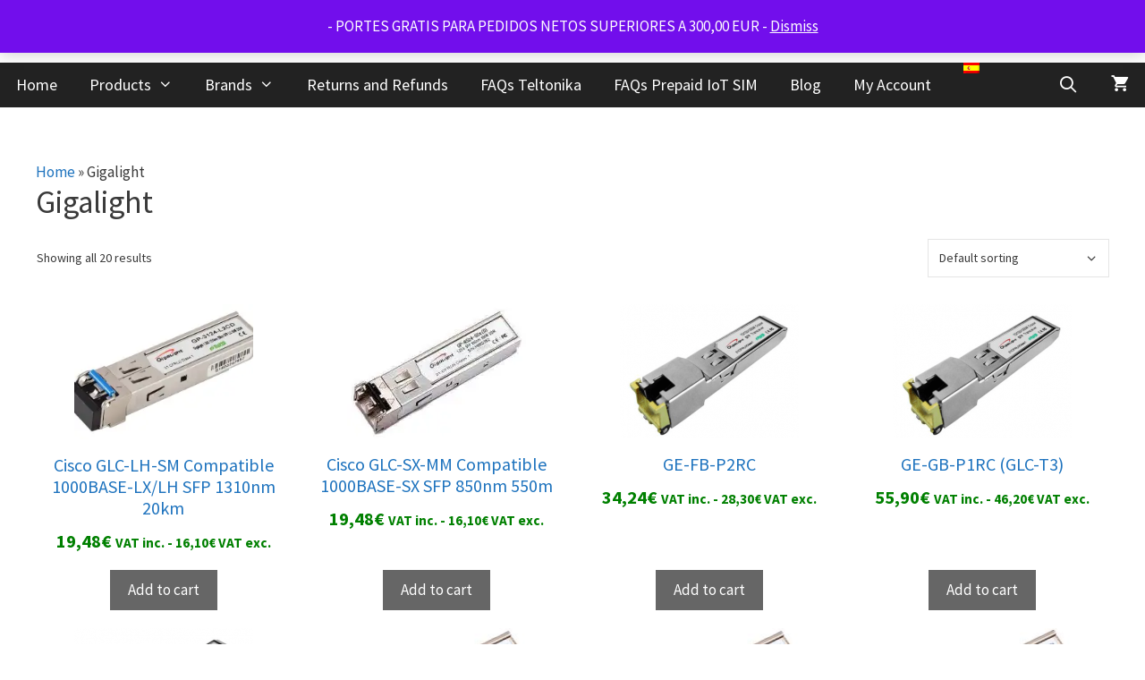

--- FILE ---
content_type: text/html; charset=UTF-8
request_url: https://shop.davantel.com/en/brand/gigalight-en
body_size: 26884
content:
<!DOCTYPE html>
<html lang="en-US">
<head>
	<meta charset="UTF-8">
	<meta name='robots' content='index, follow, max-image-preview:large, max-snippet:-1, max-video-preview:-1' />
	<style>img:is([sizes="auto" i], [sizes^="auto," i]) { contain-intrinsic-size: 3000px 1500px }</style>
	<link rel="alternate" hreflang="en" href="https://shop.davantel.com/en/brand/gigalight-en" />
<link rel="alternate" hreflang="es" href="https://shop.davantel.com/brand/gigalight" />
<link rel="alternate" hreflang="x-default" href="https://shop.davantel.com/brand/gigalight" />
<meta name="viewport" content="width=device-width, initial-scale=1"><script>window._wca = window._wca || [];</script>

	<!-- This site is optimized with the Yoast SEO Premium plugin v22.9 (Yoast SEO v26.3) - https://yoast.com/wordpress/plugins/seo/ -->
	<title>Gigalight archivos - Online Shop - DAVANTEL</title>
<style>.flying-press-lazy-bg{background-image:none!important;}</style>


	<link rel="canonical" href="https://shop.davantel.com/en/brand/gigalight-en" />
	<meta property="og:locale" content="en_US" />
	<meta property="og:type" content="article" />
	<meta property="og:title" content="Gigalight archivos" />
	<meta property="og:url" content="https://shop.davantel.com/en/brand/gigalight-en" />
	<meta property="og:site_name" content="Online Shop - DAVANTEL" />
	<meta name="twitter:card" content="summary_large_image" />
	<meta name="twitter:site" content="@DAVANTEL_BCN" />
	<script type="application/ld+json" class="yoast-schema-graph">{"@context":"https://schema.org","@graph":[{"@type":"CollectionPage","@id":"https://shop.davantel.com/en/brand/gigalight-en","url":"https://shop.davantel.com/en/brand/gigalight-en","name":"Gigalight archivos - Online Shop - DAVANTEL","isPartOf":{"@id":"https://shop.davantel.com/en#website"},"primaryImageOfPage":{"@id":"https://shop.davantel.com/en/brand/gigalight-en#primaryimage"},"image":{"@id":"https://shop.davantel.com/en/brand/gigalight-en#primaryimage"},"thumbnailUrl":"https://i0.wp.com/shop.davantel.com/wp-content/uploads/2020/05/GP-3124-L2CD.jpg?fit=1096%2C700&ssl=1","breadcrumb":{"@id":"https://shop.davantel.com/en/brand/gigalight-en#breadcrumb"},"inLanguage":"en-US"},{"@type":"ImageObject","inLanguage":"en-US","@id":"https://shop.davantel.com/en/brand/gigalight-en#primaryimage","url":"https://i0.wp.com/shop.davantel.com/wp-content/uploads/2020/05/GP-3124-L2CD.jpg?fit=1096%2C700&ssl=1","contentUrl":"https://i0.wp.com/shop.davantel.com/wp-content/uploads/2020/05/GP-3124-L2CD.jpg?fit=1096%2C700&ssl=1","width":1096,"height":700,"caption":"GP-3124-L2CD"},{"@type":"BreadcrumbList","@id":"https://shop.davantel.com/en/brand/gigalight-en#breadcrumb","itemListElement":[{"@type":"ListItem","position":1,"name":"Home","item":"https://shop.davantel.com/en"},{"@type":"ListItem","position":2,"name":"Gigalight"}]},{"@type":"WebSite","@id":"https://shop.davantel.com/en#website","url":"https://shop.davantel.com/en","name":"Online Shop - DAVANTEL","description":"Dearrollos AVANzados en TELecomunicaciones, S.L.","publisher":{"@id":"https://shop.davantel.com/en#organization"},"potentialAction":[{"@type":"SearchAction","target":{"@type":"EntryPoint","urlTemplate":"https://shop.davantel.com/en?s={search_term_string}"},"query-input":{"@type":"PropertyValueSpecification","valueRequired":true,"valueName":"search_term_string"}}],"inLanguage":"en-US"},{"@type":"Organization","@id":"https://shop.davantel.com/en#organization","name":"DAVANTEL","url":"https://shop.davantel.com/en","logo":{"@type":"ImageObject","inLanguage":"en-US","@id":"https://shop.davantel.com/en#/schema/logo/image/","url":"https://shop.davantel.com/wp-content/uploads/2020/05/logosuperior_194x23.png","contentUrl":"https://shop.davantel.com/wp-content/uploads/2020/05/logosuperior_194x23.png","width":194,"height":23,"caption":"DAVANTEL"},"image":{"@id":"https://shop.davantel.com/en#/schema/logo/image/"},"sameAs":["https://www.facebook.com/davantel2","https://x.com/DAVANTEL_BCN","https://www.instagram.com/davantel_bcn","https://www.linkedin.com/company/davantel","https://www.youtube.com/user/jrsalvadorc"]}]}</script>
	<!-- / Yoast SEO Premium plugin. -->


<link rel='dns-prefetch' href='//stats.wp.com' />
<link rel='dns-prefetch' href='//cdn.gravitec.net' />
<link rel='dns-prefetch' href='//www.googletagmanager.com' />
<link href='https://fonts.gstatic.com' crossorigin rel='preconnect' />
<link href='https://fonts.googleapis.com' crossorigin rel='preconnect' />
<link rel='preconnect' href='//c0.wp.com' />
<link rel='preconnect' href='//i0.wp.com' />
<link rel="alternate" type="application/rss+xml" title="Online Shop - DAVANTEL &raquo; Feed" href="https://shop.davantel.com/en/feed" />
<link rel="alternate" type="application/rss+xml" title="Online Shop - DAVANTEL &raquo; Comments Feed" href="https://shop.davantel.com/en/comments/feed" />
<link rel="alternate" type="application/rss+xml" title="Online Shop - DAVANTEL &raquo; Gigalight Brand Feed" href="https://shop.davantel.com/en/brand/gigalight-en/feed" />
<script>
window._wpemojiSettings = {"baseUrl":"https:\/\/s.w.org\/images\/core\/emoji\/16.0.1\/72x72\/","ext":".png","svgUrl":"https:\/\/s.w.org\/images\/core\/emoji\/16.0.1\/svg\/","svgExt":".svg","source":{"concatemoji":"https:\/\/shop.davantel.com\/wp-includes\/js\/wp-emoji-release.min.js?ver=6.8.3"}};
/*! This file is auto-generated */
!function(s,n){var o,i,e;function c(e){try{var t={supportTests:e,timestamp:(new Date).valueOf()};sessionStorage.setItem(o,JSON.stringify(t))}catch(e){}}function p(e,t,n){e.clearRect(0,0,e.canvas.width,e.canvas.height),e.fillText(t,0,0);var t=new Uint32Array(e.getImageData(0,0,e.canvas.width,e.canvas.height).data),a=(e.clearRect(0,0,e.canvas.width,e.canvas.height),e.fillText(n,0,0),new Uint32Array(e.getImageData(0,0,e.canvas.width,e.canvas.height).data));return t.every(function(e,t){return e===a[t]})}function u(e,t){e.clearRect(0,0,e.canvas.width,e.canvas.height),e.fillText(t,0,0);for(var n=e.getImageData(16,16,1,1),a=0;a<n.data.length;a++)if(0!==n.data[a])return!1;return!0}function f(e,t,n,a){switch(t){case"flag":return n(e,"\ud83c\udff3\ufe0f\u200d\u26a7\ufe0f","\ud83c\udff3\ufe0f\u200b\u26a7\ufe0f")?!1:!n(e,"\ud83c\udde8\ud83c\uddf6","\ud83c\udde8\u200b\ud83c\uddf6")&&!n(e,"\ud83c\udff4\udb40\udc67\udb40\udc62\udb40\udc65\udb40\udc6e\udb40\udc67\udb40\udc7f","\ud83c\udff4\u200b\udb40\udc67\u200b\udb40\udc62\u200b\udb40\udc65\u200b\udb40\udc6e\u200b\udb40\udc67\u200b\udb40\udc7f");case"emoji":return!a(e,"\ud83e\udedf")}return!1}function g(e,t,n,a){var r="undefined"!=typeof WorkerGlobalScope&&self instanceof WorkerGlobalScope?new OffscreenCanvas(300,150):s.createElement("canvas"),o=r.getContext("2d",{willReadFrequently:!0}),i=(o.textBaseline="top",o.font="600 32px Arial",{});return e.forEach(function(e){i[e]=t(o,e,n,a)}),i}function t(e){var t=s.createElement("script");t.src=e,t.defer=!0,s.head.appendChild(t)}"undefined"!=typeof Promise&&(o="wpEmojiSettingsSupports",i=["flag","emoji"],n.supports={everything:!0,everythingExceptFlag:!0},e=new Promise(function(e){s.addEventListener("DOMContentLoaded",e,{once:!0})}),new Promise(function(t){var n=function(){try{var e=JSON.parse(sessionStorage.getItem(o));if("object"==typeof e&&"number"==typeof e.timestamp&&(new Date).valueOf()<e.timestamp+604800&&"object"==typeof e.supportTests)return e.supportTests}catch(e){}return null}();if(!n){if("undefined"!=typeof Worker&&"undefined"!=typeof OffscreenCanvas&&"undefined"!=typeof URL&&URL.createObjectURL&&"undefined"!=typeof Blob)try{var e="postMessage("+g.toString()+"("+[JSON.stringify(i),f.toString(),p.toString(),u.toString()].join(",")+"));",a=new Blob([e],{type:"text/javascript"}),r=new Worker(URL.createObjectURL(a),{name:"wpTestEmojiSupports"});return void(r.onmessage=function(e){c(n=e.data),r.terminate(),t(n)})}catch(e){}c(n=g(i,f,p,u))}t(n)}).then(function(e){for(var t in e)n.supports[t]=e[t],n.supports.everything=n.supports.everything&&n.supports[t],"flag"!==t&&(n.supports.everythingExceptFlag=n.supports.everythingExceptFlag&&n.supports[t]);n.supports.everythingExceptFlag=n.supports.everythingExceptFlag&&!n.supports.flag,n.DOMReady=!1,n.readyCallback=function(){n.DOMReady=!0}}).then(function(){return e}).then(function(){var e;n.supports.everything||(n.readyCallback(),(e=n.source||{}).concatemoji?t(e.concatemoji):e.wpemoji&&e.twemoji&&(t(e.twemoji),t(e.wpemoji)))}))}((window,document),window._wpemojiSettings);
</script>
<link rel='stylesheet' id='generate-fonts-css' href="https://shop.davantel.com/wp-content/cache/flying-press/0e73a511fd1f.a6d19506aedc.google-font.css" media='all' />
<style id='wp-emoji-styles-inline-css'>img.wp-smiley, img.emoji {
		display: inline !important;
		border: none !important;
		box-shadow: none !important;
		height: 1em !important;
		width: 1em !important;
		margin: 0 0.07em !important;
		vertical-align: -0.1em !important;
		background: none !important;
		padding: 0 !important;
	}</style>
<link rel='stylesheet' id='wp-block-library-css' href='https://shop.davantel.com/wp-content/cache/flying-press/79ed815ff6de.style.css' media='all' />
<style id='classic-theme-styles-inline-css'>/*! This file is auto-generated */
.wp-block-button__link{color:#fff;background-color:#32373c;border-radius:9999px;box-shadow:none;text-decoration:none;padding:calc(.667em + 2px) calc(1.333em + 2px);font-size:1.125em}.wp-block-file__button{background:#32373c;color:#fff;text-decoration:none}</style>
<link rel='stylesheet' id='mediaelement-css' href='https://c0.wp.com/c/6.8.3/wp-includes/js/mediaelement/mediaelementplayer-legacy.min.css' media='all' />
<link rel='stylesheet' id='wp-mediaelement-css' href='https://c0.wp.com/c/6.8.3/wp-includes/js/mediaelement/wp-mediaelement.min.css' media='all' />
<style id='jetpack-sharing-buttons-style-inline-css'>.jetpack-sharing-buttons__services-list{display:flex;flex-direction:row;flex-wrap:wrap;gap:0;list-style-type:none;margin:5px;padding:0}.jetpack-sharing-buttons__services-list.has-small-icon-size{font-size:12px}.jetpack-sharing-buttons__services-list.has-normal-icon-size{font-size:16px}.jetpack-sharing-buttons__services-list.has-large-icon-size{font-size:24px}.jetpack-sharing-buttons__services-list.has-huge-icon-size{font-size:36px}@media print{.jetpack-sharing-buttons__services-list{display:none!important}}.editor-styles-wrapper .wp-block-jetpack-sharing-buttons{gap:0;padding-inline-start:0}ul.jetpack-sharing-buttons__services-list.has-background{padding:1.25em 2.375em}</style>
<style id='global-styles-inline-css'>:root{--wp--preset--aspect-ratio--square: 1;--wp--preset--aspect-ratio--4-3: 4/3;--wp--preset--aspect-ratio--3-4: 3/4;--wp--preset--aspect-ratio--3-2: 3/2;--wp--preset--aspect-ratio--2-3: 2/3;--wp--preset--aspect-ratio--16-9: 16/9;--wp--preset--aspect-ratio--9-16: 9/16;--wp--preset--color--black: #000000;--wp--preset--color--cyan-bluish-gray: #abb8c3;--wp--preset--color--white: #ffffff;--wp--preset--color--pale-pink: #f78da7;--wp--preset--color--vivid-red: #cf2e2e;--wp--preset--color--luminous-vivid-orange: #ff6900;--wp--preset--color--luminous-vivid-amber: #fcb900;--wp--preset--color--light-green-cyan: #7bdcb5;--wp--preset--color--vivid-green-cyan: #00d084;--wp--preset--color--pale-cyan-blue: #8ed1fc;--wp--preset--color--vivid-cyan-blue: #0693e3;--wp--preset--color--vivid-purple: #9b51e0;--wp--preset--color--contrast: var(--contrast);--wp--preset--color--contrast-2: var(--contrast-2);--wp--preset--color--contrast-3: var(--contrast-3);--wp--preset--color--base: var(--base);--wp--preset--color--base-2: var(--base-2);--wp--preset--color--base-3: var(--base-3);--wp--preset--color--accent: var(--accent);--wp--preset--gradient--vivid-cyan-blue-to-vivid-purple: linear-gradient(135deg,rgb(6,147,227) 0%,rgb(155,81,224) 100%);--wp--preset--gradient--light-green-cyan-to-vivid-green-cyan: linear-gradient(135deg,rgb(122,220,180) 0%,rgb(0,208,130) 100%);--wp--preset--gradient--luminous-vivid-amber-to-luminous-vivid-orange: linear-gradient(135deg,rgb(252,185,0) 0%,rgb(255,105,0) 100%);--wp--preset--gradient--luminous-vivid-orange-to-vivid-red: linear-gradient(135deg,rgb(255,105,0) 0%,rgb(207,46,46) 100%);--wp--preset--gradient--very-light-gray-to-cyan-bluish-gray: linear-gradient(135deg,rgb(238,238,238) 0%,rgb(169,184,195) 100%);--wp--preset--gradient--cool-to-warm-spectrum: linear-gradient(135deg,rgb(74,234,220) 0%,rgb(151,120,209) 20%,rgb(207,42,186) 40%,rgb(238,44,130) 60%,rgb(251,105,98) 80%,rgb(254,248,76) 100%);--wp--preset--gradient--blush-light-purple: linear-gradient(135deg,rgb(255,206,236) 0%,rgb(152,150,240) 100%);--wp--preset--gradient--blush-bordeaux: linear-gradient(135deg,rgb(254,205,165) 0%,rgb(254,45,45) 50%,rgb(107,0,62) 100%);--wp--preset--gradient--luminous-dusk: linear-gradient(135deg,rgb(255,203,112) 0%,rgb(199,81,192) 50%,rgb(65,88,208) 100%);--wp--preset--gradient--pale-ocean: linear-gradient(135deg,rgb(255,245,203) 0%,rgb(182,227,212) 50%,rgb(51,167,181) 100%);--wp--preset--gradient--electric-grass: linear-gradient(135deg,rgb(202,248,128) 0%,rgb(113,206,126) 100%);--wp--preset--gradient--midnight: linear-gradient(135deg,rgb(2,3,129) 0%,rgb(40,116,252) 100%);--wp--preset--font-size--small: 13px;--wp--preset--font-size--medium: 20px;--wp--preset--font-size--large: 36px;--wp--preset--font-size--x-large: 42px;--wp--preset--spacing--20: 0.44rem;--wp--preset--spacing--30: 0.67rem;--wp--preset--spacing--40: 1rem;--wp--preset--spacing--50: 1.5rem;--wp--preset--spacing--60: 2.25rem;--wp--preset--spacing--70: 3.38rem;--wp--preset--spacing--80: 5.06rem;--wp--preset--shadow--natural: 6px 6px 9px rgba(0, 0, 0, 0.2);--wp--preset--shadow--deep: 12px 12px 50px rgba(0, 0, 0, 0.4);--wp--preset--shadow--sharp: 6px 6px 0px rgba(0, 0, 0, 0.2);--wp--preset--shadow--outlined: 6px 6px 0px -3px rgb(255, 255, 255), 6px 6px rgb(0, 0, 0);--wp--preset--shadow--crisp: 6px 6px 0px rgb(0, 0, 0);}:where(.is-layout-flex){gap: 0.5em;}:where(.is-layout-grid){gap: 0.5em;}body .is-layout-flex{display: flex;}.is-layout-flex{flex-wrap: wrap;align-items: center;}.is-layout-flex > :is(*, div){margin: 0;}body .is-layout-grid{display: grid;}.is-layout-grid > :is(*, div){margin: 0;}:where(.wp-block-columns.is-layout-flex){gap: 2em;}:where(.wp-block-columns.is-layout-grid){gap: 2em;}:where(.wp-block-post-template.is-layout-flex){gap: 1.25em;}:where(.wp-block-post-template.is-layout-grid){gap: 1.25em;}.has-black-color{color: var(--wp--preset--color--black) !important;}.has-cyan-bluish-gray-color{color: var(--wp--preset--color--cyan-bluish-gray) !important;}.has-white-color{color: var(--wp--preset--color--white) !important;}.has-pale-pink-color{color: var(--wp--preset--color--pale-pink) !important;}.has-vivid-red-color{color: var(--wp--preset--color--vivid-red) !important;}.has-luminous-vivid-orange-color{color: var(--wp--preset--color--luminous-vivid-orange) !important;}.has-luminous-vivid-amber-color{color: var(--wp--preset--color--luminous-vivid-amber) !important;}.has-light-green-cyan-color{color: var(--wp--preset--color--light-green-cyan) !important;}.has-vivid-green-cyan-color{color: var(--wp--preset--color--vivid-green-cyan) !important;}.has-pale-cyan-blue-color{color: var(--wp--preset--color--pale-cyan-blue) !important;}.has-vivid-cyan-blue-color{color: var(--wp--preset--color--vivid-cyan-blue) !important;}.has-vivid-purple-color{color: var(--wp--preset--color--vivid-purple) !important;}.has-black-background-color{background-color: var(--wp--preset--color--black) !important;}.has-cyan-bluish-gray-background-color{background-color: var(--wp--preset--color--cyan-bluish-gray) !important;}.has-white-background-color{background-color: var(--wp--preset--color--white) !important;}.has-pale-pink-background-color{background-color: var(--wp--preset--color--pale-pink) !important;}.has-vivid-red-background-color{background-color: var(--wp--preset--color--vivid-red) !important;}.has-luminous-vivid-orange-background-color{background-color: var(--wp--preset--color--luminous-vivid-orange) !important;}.has-luminous-vivid-amber-background-color{background-color: var(--wp--preset--color--luminous-vivid-amber) !important;}.has-light-green-cyan-background-color{background-color: var(--wp--preset--color--light-green-cyan) !important;}.has-vivid-green-cyan-background-color{background-color: var(--wp--preset--color--vivid-green-cyan) !important;}.has-pale-cyan-blue-background-color{background-color: var(--wp--preset--color--pale-cyan-blue) !important;}.has-vivid-cyan-blue-background-color{background-color: var(--wp--preset--color--vivid-cyan-blue) !important;}.has-vivid-purple-background-color{background-color: var(--wp--preset--color--vivid-purple) !important;}.has-black-border-color{border-color: var(--wp--preset--color--black) !important;}.has-cyan-bluish-gray-border-color{border-color: var(--wp--preset--color--cyan-bluish-gray) !important;}.has-white-border-color{border-color: var(--wp--preset--color--white) !important;}.has-pale-pink-border-color{border-color: var(--wp--preset--color--pale-pink) !important;}.has-vivid-red-border-color{border-color: var(--wp--preset--color--vivid-red) !important;}.has-luminous-vivid-orange-border-color{border-color: var(--wp--preset--color--luminous-vivid-orange) !important;}.has-luminous-vivid-amber-border-color{border-color: var(--wp--preset--color--luminous-vivid-amber) !important;}.has-light-green-cyan-border-color{border-color: var(--wp--preset--color--light-green-cyan) !important;}.has-vivid-green-cyan-border-color{border-color: var(--wp--preset--color--vivid-green-cyan) !important;}.has-pale-cyan-blue-border-color{border-color: var(--wp--preset--color--pale-cyan-blue) !important;}.has-vivid-cyan-blue-border-color{border-color: var(--wp--preset--color--vivid-cyan-blue) !important;}.has-vivid-purple-border-color{border-color: var(--wp--preset--color--vivid-purple) !important;}.has-vivid-cyan-blue-to-vivid-purple-gradient-background{background: var(--wp--preset--gradient--vivid-cyan-blue-to-vivid-purple) !important;}.has-light-green-cyan-to-vivid-green-cyan-gradient-background{background: var(--wp--preset--gradient--light-green-cyan-to-vivid-green-cyan) !important;}.has-luminous-vivid-amber-to-luminous-vivid-orange-gradient-background{background: var(--wp--preset--gradient--luminous-vivid-amber-to-luminous-vivid-orange) !important;}.has-luminous-vivid-orange-to-vivid-red-gradient-background{background: var(--wp--preset--gradient--luminous-vivid-orange-to-vivid-red) !important;}.has-very-light-gray-to-cyan-bluish-gray-gradient-background{background: var(--wp--preset--gradient--very-light-gray-to-cyan-bluish-gray) !important;}.has-cool-to-warm-spectrum-gradient-background{background: var(--wp--preset--gradient--cool-to-warm-spectrum) !important;}.has-blush-light-purple-gradient-background{background: var(--wp--preset--gradient--blush-light-purple) !important;}.has-blush-bordeaux-gradient-background{background: var(--wp--preset--gradient--blush-bordeaux) !important;}.has-luminous-dusk-gradient-background{background: var(--wp--preset--gradient--luminous-dusk) !important;}.has-pale-ocean-gradient-background{background: var(--wp--preset--gradient--pale-ocean) !important;}.has-electric-grass-gradient-background{background: var(--wp--preset--gradient--electric-grass) !important;}.has-midnight-gradient-background{background: var(--wp--preset--gradient--midnight) !important;}.has-small-font-size{font-size: var(--wp--preset--font-size--small) !important;}.has-medium-font-size{font-size: var(--wp--preset--font-size--medium) !important;}.has-large-font-size{font-size: var(--wp--preset--font-size--large) !important;}.has-x-large-font-size{font-size: var(--wp--preset--font-size--x-large) !important;}
:where(.wp-block-columns.is-layout-flex){gap: 2em;}:where(.wp-block-columns.is-layout-grid){gap: 2em;}
:root :where(.wp-block-pullquote){font-size: 1.5em;line-height: 1.6;}
:where(.wp-block-post-template.is-layout-flex){gap: 1.25em;}:where(.wp-block-post-template.is-layout-grid){gap: 1.25em;}
:where(.wp-block-term-template.is-layout-flex){gap: 1.25em;}:where(.wp-block-term-template.is-layout-grid){gap: 1.25em;}</style>
<link rel='stylesheet' id='lightcase.css-css' href='https://shop.davantel.com/wp-content/cache/flying-press/379f1978c8f2.lightcase.css' media='all' />
<link rel='stylesheet' id='paytpv.css-css' href='https://shop.davantel.com/wp-content/cache/flying-press/40e72505db4c.paytpv.css' media='all' />
<link rel='stylesheet' id='woocommerce-layout-css' href='https://c0.wp.com/p/woocommerce/10.3.5/assets/css/woocommerce-layout.css' media='all' />
<style id='woocommerce-layout-inline-css'>.infinite-scroll .woocommerce-pagination {
		display: none;
	}</style>
<link rel='stylesheet' id='woocommerce-smallscreen-css' href='https://c0.wp.com/p/woocommerce/10.3.5/assets/css/woocommerce-smallscreen.css' media='only screen and (max-width: 768px)' />
<link rel='stylesheet' id='woocommerce-general-css' href='https://c0.wp.com/p/woocommerce/10.3.5/assets/css/woocommerce.css' media='all' />
<style id='woocommerce-inline-inline-css'>.woocommerce form .form-row .required { visibility: visible; }</style>
<link rel='stylesheet' id='wp-postratings-css' href='https://shop.davantel.com/wp-content/cache/flying-press/c9dc6f1ef374.postratings-css.css' media='all' />
<link rel='stylesheet' id='wpml-menu-item-0-css' href='https://shop.davantel.com/wp-content/cache/flying-press/886011711ae9.style.min.css' media='all' />
<link rel='stylesheet' id='wc-bis-css-css' href='https://shop.davantel.com/wp-content/cache/flying-press/d3542cc94a31.woocommerce.css' media='all' />
<link rel='stylesheet' id='brands-styles-css' href='https://c0.wp.com/p/woocommerce/10.3.5/assets/css/brands.css' media='all' />
<link rel='stylesheet' id='generate-style-css' href='https://shop.davantel.com/wp-content/cache/flying-press/e87403c2e99d.all.min.css' media='all' />
<style id='generate-style-inline-css'>.no-featured-image-padding .post-image {margin-left:-40px;margin-right:-40px;}.post-image-above-header .no-featured-image-padding .inside-article .post-image {margin-top:-40px;}@media (max-width:768px){.no-featured-image-padding .post-image {margin-left:-20px;margin-right:-20px;}.post-image-above-header .no-featured-image-padding .inside-article .post-image {margin-top:-20px;}}.resize-featured-image .post-image img {height: 150px;-o-object-fit: cover;object-fit: cover;}
body{background-color:#ffffff;color:#3a3a3a;}a{color:#1e73be;}a:hover, a:focus, a:active{color:#000000;}body .grid-container{max-width:1200px;}.wp-block-group__inner-container{max-width:1200px;margin-left:auto;margin-right:auto;}.site-header .header-image{width:250px;}.generate-back-to-top{font-size:20px;border-radius:3px;position:fixed;bottom:30px;right:30px;line-height:40px;width:40px;text-align:center;z-index:10;transition:opacity 300ms ease-in-out;opacity:0.1;transform:translateY(1000px);}.generate-back-to-top__show{opacity:1;transform:translateY(0);}.navigation-search{position:absolute;left:-99999px;pointer-events:none;visibility:hidden;z-index:20;width:100%;top:0;transition:opacity 100ms ease-in-out;opacity:0;}.navigation-search.nav-search-active{left:0;right:0;pointer-events:auto;visibility:visible;opacity:1;}.navigation-search input[type="search"]{outline:0;border:0;vertical-align:bottom;line-height:1;opacity:0.9;width:100%;z-index:20;border-radius:0;-webkit-appearance:none;height:60px;}.navigation-search input::-ms-clear{display:none;width:0;height:0;}.navigation-search input::-ms-reveal{display:none;width:0;height:0;}.navigation-search input::-webkit-search-decoration, .navigation-search input::-webkit-search-cancel-button, .navigation-search input::-webkit-search-results-button, .navigation-search input::-webkit-search-results-decoration{display:none;}.main-navigation li.search-item{z-index:21;}li.search-item.active{transition:opacity 100ms ease-in-out;}.nav-left-sidebar .main-navigation li.search-item.active,.nav-right-sidebar .main-navigation li.search-item.active{width:auto;display:inline-block;float:right;}.gen-sidebar-nav .navigation-search{top:auto;bottom:0;}:root{--contrast:#222222;--contrast-2:#575760;--contrast-3:#b2b2be;--base:#f0f0f0;--base-2:#f7f8f9;--base-3:#ffffff;--accent:#1e73be;}:root .has-contrast-color{color:var(--contrast);}:root .has-contrast-background-color{background-color:var(--contrast);}:root .has-contrast-2-color{color:var(--contrast-2);}:root .has-contrast-2-background-color{background-color:var(--contrast-2);}:root .has-contrast-3-color{color:var(--contrast-3);}:root .has-contrast-3-background-color{background-color:var(--contrast-3);}:root .has-base-color{color:var(--base);}:root .has-base-background-color{background-color:var(--base);}:root .has-base-2-color{color:var(--base-2);}:root .has-base-2-background-color{background-color:var(--base-2);}:root .has-base-3-color{color:var(--base-3);}:root .has-base-3-background-color{background-color:var(--base-3);}:root .has-accent-color{color:var(--accent);}:root .has-accent-background-color{background-color:var(--accent);}body, button, input, select, textarea{font-family:"Source Sans Pro", sans-serif;}body{line-height:1.5;}p{margin-bottom:1.2em;}.entry-content > [class*="wp-block-"]:not(:last-child):not(.wp-block-heading){margin-bottom:1.2em;}.main-navigation a, .menu-toggle{font-size:18px;}.main-navigation .main-nav ul ul li a{font-size:15px;}.sidebar .widget, .footer-widgets .widget{font-size:17px;}h1{font-weight:500;font-size:35px;}h2{font-weight:500;font-size:30px;}h3{font-size:20px;}h4{font-size:inherit;}h5{font-size:inherit;}@media (max-width:768px){h1{font-size:30px;}h2{font-size:25px;}}.top-bar{background-color:#636363;color:#ffffff;}.top-bar a{color:#ffffff;}.top-bar a:hover{color:#303030;}.site-header{background-color:#ffffff;color:#3a3a3a;}.site-header a{color:#3a3a3a;}.main-title a,.main-title a:hover{color:var(--contrast);}.site-description{color:#757575;}.main-navigation,.main-navigation ul ul{background-color:#222222;}.main-navigation .main-nav ul li a, .main-navigation .menu-toggle, .main-navigation .menu-bar-items{color:#ffffff;}.main-navigation .main-nav ul li:not([class*="current-menu-"]):hover > a, .main-navigation .main-nav ul li:not([class*="current-menu-"]):focus > a, .main-navigation .main-nav ul li.sfHover:not([class*="current-menu-"]) > a, .main-navigation .menu-bar-item:hover > a, .main-navigation .menu-bar-item.sfHover > a{color:#3498db;background-color:#222222;}button.menu-toggle:hover,button.menu-toggle:focus,.main-navigation .mobile-bar-items a,.main-navigation .mobile-bar-items a:hover,.main-navigation .mobile-bar-items a:focus{color:#ffffff;}.main-navigation .main-nav ul li[class*="current-menu-"] > a{color:var(--base-3);background-color:#222222;}.navigation-search input[type="search"],.navigation-search input[type="search"]:active, .navigation-search input[type="search"]:focus, .main-navigation .main-nav ul li.search-item.active > a, .main-navigation .menu-bar-items .search-item.active > a{color:#ffffff;background-color:#222222;}.main-navigation ul ul{background-color:#222222;}.main-navigation .main-nav ul ul li a{color:#ffffff;}.main-navigation .main-nav ul ul li:not([class*="current-menu-"]):hover > a,.main-navigation .main-nav ul ul li:not([class*="current-menu-"]):focus > a, .main-navigation .main-nav ul ul li.sfHover:not([class*="current-menu-"]) > a{color:#3498db;background-color:#222222;}.main-navigation .main-nav ul ul li[class*="current-menu-"] > a{color:var(--base-3);background-color:#222222;}.separate-containers .inside-article, .separate-containers .comments-area, .separate-containers .page-header, .one-container .container, .separate-containers .paging-navigation, .inside-page-header{background-color:#ffffff;}.entry-meta{color:#595959;}.entry-meta a{color:#595959;}.entry-meta a:hover{color:#1e73be;}.sidebar .widget{background-color:#ffffff;}.sidebar .widget .widget-title{color:#000000;}.footer-widgets{color:#ffffff;background-color:var(--contrast);}.footer-widgets a{color:#ffffff;}.footer-widgets a:hover{color:#1e73be;}.footer-widgets .widget-title{color:#ffffff;}.site-info{color:#ffffff;background-color:var(--contrast);}.site-info a{color:#ffffff;}.site-info a:hover{color:#3498db;}.footer-bar .widget_nav_menu .current-menu-item a{color:#3498db;}input[type="text"],input[type="email"],input[type="url"],input[type="password"],input[type="search"],input[type="tel"],input[type="number"],textarea,select{color:#666666;background-color:#fafafa;border-color:#cccccc;}input[type="text"]:focus,input[type="email"]:focus,input[type="url"]:focus,input[type="password"]:focus,input[type="search"]:focus,input[type="tel"]:focus,input[type="number"]:focus,textarea:focus,select:focus{color:#666666;background-color:#ffffff;border-color:#bfbfbf;}button,html input[type="button"],input[type="reset"],input[type="submit"],a.button,a.wp-block-button__link:not(.has-background){color:#ffffff;background-color:#666666;}button:hover,html input[type="button"]:hover,input[type="reset"]:hover,input[type="submit"]:hover,a.button:hover,button:focus,html input[type="button"]:focus,input[type="reset"]:focus,input[type="submit"]:focus,a.button:focus,a.wp-block-button__link:not(.has-background):active,a.wp-block-button__link:not(.has-background):focus,a.wp-block-button__link:not(.has-background):hover{color:#ffffff;background-color:#3f3f3f;}a.generate-back-to-top{background-color:#1e73be;color:#ffffff;}a.generate-back-to-top:hover,a.generate-back-to-top:focus{background-color:rgba( 0,0,0,0.6 );color:#ffffff;}:root{--gp-search-modal-bg-color:var(--base-3);--gp-search-modal-text-color:var(--contrast);--gp-search-modal-overlay-bg-color:rgba(0,0,0,0.2);}@media (max-width: 768px){.main-navigation .menu-bar-item:hover > a, .main-navigation .menu-bar-item.sfHover > a{background:none;color:#ffffff;}}.inside-top-bar{padding:10px;}.site-main .wp-block-group__inner-container{padding:40px;}.entry-content .alignwide, body:not(.no-sidebar) .entry-content .alignfull{margin-left:-40px;width:calc(100% + 80px);max-width:calc(100% + 80px);}.container.grid-container{max-width:1280px;}.main-navigation .main-nav ul li a,.menu-toggle,.main-navigation .mobile-bar-items a{padding-left:18px;padding-right:18px;line-height:50px;}.main-navigation .main-nav ul ul li a{padding:5px 18px 5px 18px;}.main-navigation ul ul{width:300px;}.navigation-search input[type="search"]{height:50px;}.rtl .menu-item-has-children .dropdown-menu-toggle{padding-left:18px;}.menu-item-has-children .dropdown-menu-toggle{padding-right:18px;}.menu-item-has-children ul .dropdown-menu-toggle{padding-top:5px;padding-bottom:5px;margin-top:-5px;}.rtl .main-navigation .main-nav ul li.menu-item-has-children > a{padding-right:18px;}.footer-widgets{padding:40px 40px 0px 40px;}.site-info{padding:0px 20px 20px 20px;}@media (max-width:768px){.separate-containers .inside-article, .separate-containers .comments-area, .separate-containers .page-header, .separate-containers .paging-navigation, .one-container .site-content, .inside-page-header{padding:20px;}.site-main .wp-block-group__inner-container{padding:20px;}.site-info{padding-right:10px;padding-left:10px;}.entry-content .alignwide, body:not(.no-sidebar) .entry-content .alignfull{margin-left:-20px;width:calc(100% + 40px);max-width:calc(100% + 40px);}}.one-container .sidebar .widget{padding:0px;}/* End cached CSS */@media (max-width: 768px){.main-navigation .menu-toggle,.main-navigation .mobile-bar-items,.sidebar-nav-mobile:not(#sticky-placeholder){display:block;}.main-navigation ul,.gen-sidebar-nav{display:none;}[class*="nav-float-"] .site-header .inside-header > *{float:none;clear:both;}}
.dynamic-author-image-rounded{border-radius:100%;}.dynamic-featured-image, .dynamic-author-image{vertical-align:middle;}.one-container.blog .dynamic-content-template:not(:last-child), .one-container.archive .dynamic-content-template:not(:last-child){padding-bottom:0px;}.dynamic-entry-excerpt > p:last-child{margin-bottom:0px;}
.main-navigation .main-nav ul li a,.menu-toggle,.main-navigation .mobile-bar-items a{transition: line-height 300ms ease}.main-navigation.toggled .main-nav > ul{background-color: #222222}
.main-navigation.slideout-navigation .main-nav > ul > li > a{line-height:30px;}</style>
<link rel='stylesheet' id='generate-font-icons-css' href='https://shop.davantel.com/wp-content/cache/flying-press/b77f9e5ba86f.font-icons.min.css' media='all' />
<link rel='stylesheet' id='pwb-styles-frontend-css' href='https://shop.davantel.com/wp-content/cache/flying-press/948a84da690e.style.css' media='all' />
<link rel='stylesheet' id='generate-blog-images-css' href='https://shop.davantel.com/wp-content/cache/flying-press/07e59a4db799.featured-images.min.css' media='all' />
<link rel='stylesheet' id='generate-sticky-css' href='https://shop.davantel.com/wp-content/cache/flying-press/858f6e0503fe.sticky.min.css' media='all' />
<link rel='stylesheet' id='generate-offside-css' href='https://shop.davantel.com/wp-content/cache/flying-press/620bdc2e2626.offside.min.css' media='all' />
<style id='generate-offside-inline-css'>:root{--gp-slideout-width:265px;}.slideout-navigation.main-navigation{background-color:var(--contrast);}.slideout-navigation.main-navigation .main-nav ul li a{font-weight:normal;text-transform:none;font-size:20px;}.slideout-navigation.main-navigation ul ul{background-color:var(--contrast);}.slideout-navigation.main-navigation.do-overlay .main-nav ul ul li a{font-size:1em;font-size:19px;}.slideout-navigation, .slideout-navigation a{color:#ffffff;}.slideout-navigation button.slideout-exit{color:#ffffff;padding-left:18px;padding-right:18px;}.slideout-navigation .dropdown-menu-toggle:before{content:"\f107";}.slideout-navigation .sfHover > a .dropdown-menu-toggle:before{content:"\f106";}@media (max-width: 768px){.menu-bar-item.slideout-toggle{display:none;}}</style>
<link rel='stylesheet' id='gp-premium-icons-css' href='https://shop.davantel.com/wp-content/cache/flying-press/97a11b52f9a0.icons.min.css' media='all' />
<link rel='stylesheet' id='generate-woocommerce-css' href='https://shop.davantel.com/wp-content/cache/flying-press/3224318432d4.woocommerce.min.css' media='all' />
<style id='generate-woocommerce-inline-css'>.woocommerce ul.products li.product .woocommerce-LoopProduct-link h2, .woocommerce ul.products li.product .woocommerce-loop-category__title{font-weight:normal;text-transform:none;font-size:20px;}.woocommerce .up-sells ul.products li.product .woocommerce-LoopProduct-link h2, .woocommerce .cross-sells ul.products li.product .woocommerce-LoopProduct-link h2, .woocommerce .related ul.products li.product .woocommerce-LoopProduct-link h2{font-size:20px;}.woocommerce #respond input#submit, .woocommerce a.button, .woocommerce button.button, .woocommerce input.button, .wc-block-components-button{color:#ffffff;background-color:#666666;text-decoration:none;font-weight:normal;text-transform:none;}.woocommerce #respond input#submit:hover, .woocommerce a.button:hover, .woocommerce button.button:hover, .woocommerce input.button:hover, .wc-block-components-button:hover{color:#ffffff;background-color:#3f3f3f;}.woocommerce #respond input#submit.alt, .woocommerce a.button.alt, .woocommerce button.button.alt, .woocommerce input.button.alt, .woocommerce #respond input#submit.alt.disabled, .woocommerce #respond input#submit.alt.disabled:hover, .woocommerce #respond input#submit.alt:disabled, .woocommerce #respond input#submit.alt:disabled:hover, .woocommerce #respond input#submit.alt:disabled[disabled], .woocommerce #respond input#submit.alt:disabled[disabled]:hover, .woocommerce a.button.alt.disabled, .woocommerce a.button.alt.disabled:hover, .woocommerce a.button.alt:disabled, .woocommerce a.button.alt:disabled:hover, .woocommerce a.button.alt:disabled[disabled], .woocommerce a.button.alt:disabled[disabled]:hover, .woocommerce button.button.alt.disabled, .woocommerce button.button.alt.disabled:hover, .woocommerce button.button.alt:disabled, .woocommerce button.button.alt:disabled:hover, .woocommerce button.button.alt:disabled[disabled], .woocommerce button.button.alt:disabled[disabled]:hover, .woocommerce input.button.alt.disabled, .woocommerce input.button.alt.disabled:hover, .woocommerce input.button.alt:disabled, .woocommerce input.button.alt:disabled:hover, .woocommerce input.button.alt:disabled[disabled], .woocommerce input.button.alt:disabled[disabled]:hover{color:#ffffff;background-color:#1e73be;}.woocommerce #respond input#submit.alt:hover, .woocommerce a.button.alt:hover, .woocommerce button.button.alt:hover, .woocommerce input.button.alt:hover{color:#ffffff;background-color:#377fbf;}button.wc-block-components-panel__button{font-size:inherit;}.woocommerce .star-rating span:before, .woocommerce p.stars:hover a::before{color:#ffa200;}.woocommerce span.onsale{background-color:#222222;color:#ffffff;}.woocommerce ul.products li.product .price, .woocommerce div.product p.price{color:#222222;}.woocommerce div.product .woocommerce-tabs ul.tabs li a{color:#222222;}.woocommerce div.product .woocommerce-tabs ul.tabs li a:hover, .woocommerce div.product .woocommerce-tabs ul.tabs li.active a{color:#1e73be;}.woocommerce-message{background-color:#0b9444;color:#ffffff;}div.woocommerce-message a.button, div.woocommerce-message a.button:focus, div.woocommerce-message a.button:hover, div.woocommerce-message a, div.woocommerce-message a:focus, div.woocommerce-message a:hover{color:#ffffff;}.woocommerce-info{background-color:#1e73be;color:#ffffff;}div.woocommerce-info a.button, div.woocommerce-info a.button:focus, div.woocommerce-info a.button:hover, div.woocommerce-info a, div.woocommerce-info a:focus, div.woocommerce-info a:hover{color:#ffffff;}.woocommerce-error{background-color:#e8626d;color:#ffffff;}div.woocommerce-error a.button, div.woocommerce-error a.button:focus, div.woocommerce-error a.button:hover, div.woocommerce-error a, div.woocommerce-error a:focus, div.woocommerce-error a:hover{color:#ffffff;}.woocommerce-product-details__short-description{color:#3a3a3a;}#wc-mini-cart{background-color:#ffffff;color:#000000;}#wc-mini-cart a:not(.button), #wc-mini-cart a.remove{color:#000000;}#wc-mini-cart .button{color:#ffffff;}#wc-mini-cart .button:hover, #wc-mini-cart .button:focus, #wc-mini-cart .button:active{color:#ffffff;}.woocommerce #content div.product div.images, .woocommerce div.product div.images, .woocommerce-page #content div.product div.images, .woocommerce-page div.product div.images{width:50%;}.add-to-cart-panel{background-color:#ffffff;color:#000000;}.add-to-cart-panel a:not(.button){color:#000000;}.woocommerce .widget_price_filter .price_slider_wrapper .ui-widget-content{background-color:#dddddd;}.woocommerce .widget_price_filter .ui-slider .ui-slider-range, .woocommerce .widget_price_filter .ui-slider .ui-slider-handle{background-color:#666666;}.cart-contents > span.number-of-items{background-color:rgba(255,255,255,0.1);}.cart-contents .amount{display:none;}.cart-contents > span.number-of-items{display:inline-block;}.wc-columns-container .products, .woocommerce .related ul.products, .woocommerce .up-sells ul.products{grid-gap:20px;}@media (max-width: 1024px){.woocommerce .wc-columns-container.wc-tablet-columns-2 .products{-ms-grid-columns:(1fr)[2];grid-template-columns:repeat(2, 1fr);}.wc-related-upsell-tablet-columns-2 .related ul.products, .wc-related-upsell-tablet-columns-2 .up-sells ul.products{-ms-grid-columns:(1fr)[2];grid-template-columns:repeat(2, 1fr);}}@media (max-width:768px){.add-to-cart-panel .continue-shopping{background-color:#ffffff;}.woocommerce #content div.product div.images,.woocommerce div.product div.images,.woocommerce-page #content div.product div.images,.woocommerce-page div.product div.images{width:100%;}}@media (max-width: 768px){.mobile-bar-items + .menu-toggle{text-align:left;}nav.toggled .main-nav li.wc-menu-item{display:none !important;}body.nav-search-enabled .wc-menu-cart-activated:not(#mobile-header) .mobile-bar-items{float:right;position:relative;}.nav-search-enabled .wc-menu-cart-activated:not(#mobile-header) .menu-toggle{float:left;width:auto;}.mobile-bar-items.wc-mobile-cart-items{z-index:1;}}</style>
<link rel='stylesheet' id='generate-woocommerce-mobile-css' href='https://shop.davantel.com/wp-content/cache/flying-press/76b45509e889.woocommerce-mobile.min.css' media='(max-width:768px)' />
<script id="wpml-cookie-js-extra">
var wpml_cookies = {"wp-wpml_current_language":{"value":"en","expires":1,"path":"\/"}};
var wpml_cookies = {"wp-wpml_current_language":{"value":"en","expires":1,"path":"\/"}};
</script>
<script src="https://shop.davantel.com/wp-content/plugins/sitepress-multilingual-cms/res/js/cookies/language-cookie.js?ver=f3606e4db5e1" id="wpml-cookie-js" defer data-wp-strategy="defer"></script>
<script src="https://c0.wp.com/c/6.8.3/wp-includes/js/jquery/jquery.min.js" id="jquery-core-js"></script>
<script src="https://c0.wp.com/c/6.8.3/wp-includes/js/jquery/jquery-migrate.min.js" id="jquery-migrate-js"></script>
<script src="https://shop.davantel.com/wp-content/cache/flying-press/466c02589a73.paytpv.js" id="paytpv.js-js"></script>
<script src="https://shop.davantel.com/wp-content/cache/flying-press/103edab76618.lightcase.js" id="lightcase.js-js"></script>
<script src="https://c0.wp.com/p/woocommerce/10.3.5/assets/js/jquery-blockui/jquery.blockUI.min.js" id="wc-jquery-blockui-js" defer data-wp-strategy="defer"></script>
<script id="wc-add-to-cart-js-extra">
var wc_add_to_cart_params = {"ajax_url":"\/wp-admin\/admin-ajax.php?lang=en","wc_ajax_url":"\/en\/?wc-ajax=%%endpoint%%","i18n_view_cart":"View cart","cart_url":"https:\/\/shop.davantel.com\/en\/cart","is_cart":"","cart_redirect_after_add":"yes"};
</script>
<script src="https://c0.wp.com/p/woocommerce/10.3.5/assets/js/frontend/add-to-cart.min.js" id="wc-add-to-cart-js" defer data-wp-strategy="defer"></script>
<script src="https://c0.wp.com/p/woocommerce/10.3.5/assets/js/js-cookie/js.cookie.min.js" id="wc-js-cookie-js" defer data-wp-strategy="defer"></script>
<script id="woocommerce-js-extra">
var woocommerce_params = {"ajax_url":"\/wp-admin\/admin-ajax.php?lang=en","wc_ajax_url":"\/en\/?wc-ajax=%%endpoint%%","i18n_password_show":"Show password","i18n_password_hide":"Hide password"};
</script>
<script src="https://c0.wp.com/p/woocommerce/10.3.5/assets/js/frontend/woocommerce.min.js" id="woocommerce-js" defer data-wp-strategy="defer"></script>
<script src="https://stats.wp.com/s-202546.js" id="woocommerce-analytics-js" defer data-wp-strategy="defer"></script>
<script src="https://cdn.gravitec.net/storage/e0a035167f858cf544755bf4907301f8/client.js?service=wp&amp;wpath=https%3A%2F%2Fshop.davantel.com%2Fwp-content%2Fplugins%2Fgravitec-net-web-push-notifications%2F%2Fsdk_files%2Fsw.php&amp;ver=2.9.16" id="gravitecnet-js"></script>

<!-- Google tag (gtag.js) snippet added by Site Kit -->
<!-- Google Analytics snippet added by Site Kit -->
<script src="https://www.googletagmanager.com/gtag/js?id=G-V4R5Y4QXWS" id="google_gtagjs-js" async></script>
<script id="google_gtagjs-js-after">
window.dataLayer = window.dataLayer || [];function gtag(){dataLayer.push(arguments);}
gtag("set","linker",{"domains":["shop.davantel.com"]});
gtag("js", new Date());
gtag("set", "developer_id.dZTNiMT", true);
gtag("config", "G-V4R5Y4QXWS");
</script>
<link rel="https://api.w.org/" href="https://shop.davantel.com/en/wp-json/" /><link rel="alternate" title="JSON" type="application/json" href="https://shop.davantel.com/en/wp-json/wp/v2/pwb-brand/709" /><link rel="EditURI" type="application/rsd+xml" title="RSD" href="https://shop.davantel.com/xmlrpc.php?rsd" />
<meta name="generator" content="WordPress 6.8.3" />
<meta name="generator" content="WooCommerce 10.3.5" />
<meta name="generator" content="WPML ver:4.8.3 stt:1,2;" />
<meta name="generator" content="Site Kit by Google 1.165.0" /><!-- HFCM by 99 Robots - Snippet # 3: Jivochat -->
<script src="//code.jivosite.com/widget/LoRNMLizhH" async></script>
<!-- /end HFCM by 99 Robots -->
<!-- HFCM by 99 Robots - Snippet # 5: Fraud Blocker -->
<!-- Fraud Blocker Tracker -->
<script type="text/javascript">
  (function () {
    var s = document.createElement("script"), 
      h = document.head;
    s.async = 1;
    s.src = "https://monitor.fraudblocker.com/fbt.js?sid=lh-m7kNUpAH15draD4frE";
    h.appendChild(s);
  })();
</script>
<noscript>
  <a href="https://fraudblocker.com" rel="nofollow">
    <img src="https://monitor.fraudblocker.com/fbt.gif?sid=lh-m7kNUpAH15draD4frE" alt="Fraud Blocker" />
  </a>
</noscript>
<!-- End Fraud Blocker Tracker -->
<!-- /end HFCM by 99 Robots -->
<!-- HFCM by 99 Robots - Snippet # 7: Cookieyes W/ GCM -->
	<!-- Start cookieyes banner --> <script id="cookieyes" type="text/javascript" src="https://cdn-cookieyes.com/client_data/d278a0eee69f2f4872323d79/script.js"></script> <!-- End cookieyes banner -->
<!-- /end HFCM by 99 Robots -->
		<script type="text/javascript">
				(function(c,l,a,r,i,t,y){
					c[a]=c[a]||function(){(c[a].q=c[a].q||[]).push(arguments)};t=l.createElement(r);t.async=1;
					t.src="https://www.clarity.ms/tag/"+i+"?ref=wordpress";y=l.getElementsByTagName(r)[0];y.parentNode.insertBefore(t,y);
				})(window, document, "clarity", "script", "qsomsgwm2z");
		</script>
			<style>img#wpstats{display:none}</style>
		<!-- Google site verification - Google for WooCommerce -->
<meta name="google-site-verification" content="1ciuvL-R0WWt4GRqtQILi-lHhPNu9X_8fDpswTGkEEE" />
	<noscript><style>.woocommerce-product-gallery{ opacity: 1 !important; }</style></noscript>
	<style type="text/css">.broken_link, a.broken_link {
	text-decoration: line-through;
}</style><style type="text/css">.blue-message {
    background-color: #3399ff;
    color: #ffffff;
    text-shadow: none;
    font-size: 16px;
    line-height: 24px;
    padding: 10px;
    padding-top: 10px;
    padding-right: 10px;
    padding-bottom: 10px;
    padding-left: 10px;
}.green-message {
    background-color: #8cc14c;
    color: #ffffff;
    text-shadow: none;
    font-size: 16px;
    line-height: 24px;
    padding: 10px;
    padding-top: 10px;
    padding-right: 10px;
    padding-bottom: 10px;
    padding-left: 10px;
}.orange-message {
    background-color: #faa732;
    color: #ffffff;
    text-shadow: none;
    font-size: 16px;
    line-height: 24px;
    padding: 10px;
    padding-top: 10px;
    padding-right: 10px;
    padding-bottom: 10px;
    padding-left: 10px;
}.red-message {
    background-color: #da4d31;
    color: #ffffff;
    text-shadow: none;
    font-size: 16px;
    line-height: 24px;
    padding: 10px;
    padding-top: 10px;
    padding-right: 10px;
    padding-bottom: 10px;
    padding-left: 10px;
}.grey-message {
    background-color: #53555c;
    color: #ffffff;
    text-shadow: none;
    font-size: 16px;
    line-height: 24px;
    padding: 10px;
    padding-top: 10px;
    padding-right: 10px;
    padding-bottom: 10px;
    padding-left: 10px;
}.left-block {
    background: radial-gradient(ellipse at center center, #ffffff 0%, #f2f2f2 100%);
    color: #8b8e97;
    padding: 10px;
    padding-top: 10px;
    padding-right: 10px;
    padding-bottom: 10px;
    padding-left: 10px;
    margin: 10px;
    margin-top: 10px;
    margin-right: 10px;
    margin-bottom: 10px;
    margin-left: 10px;
    float: left;
}.right-block {
    background: radial-gradient(ellipse at center center, #ffffff 0%, #f2f2f2 100%);
    color: #8b8e97;
    padding: 10px;
    padding-top: 10px;
    padding-right: 10px;
    padding-bottom: 10px;
    padding-left: 10px;
    margin: 10px;
    margin-top: 10px;
    margin-right: 10px;
    margin-bottom: 10px;
    margin-left: 10px;
    float: right;
}.blockquotes {
    background-color: none;
    border-left: 5px solid #f1f1f1;
    color: #8B8E97;
    font-size: 16px;
    font-style: italic;
    line-height: 22px;
    padding-left: 15px;
    padding: 10px;
    padding-top: 10px;
    padding-right: 10px;
    padding-bottom: 10px;
    width: 60%;
    float: left;
}</style><link rel="icon" href="https://i0.wp.com/shop.davantel.com/wp-content/uploads/2020/05/cropped-logocuadrado.jpg?fit=32%2C32&#038;ssl=1" sizes="32x32" />
<link rel="icon" href="https://i0.wp.com/shop.davantel.com/wp-content/uploads/2020/05/cropped-logocuadrado.jpg?fit=192%2C192&#038;ssl=1" sizes="192x192" />
<link rel="apple-touch-icon" href="https://i0.wp.com/shop.davantel.com/wp-content/uploads/2020/05/cropped-logocuadrado.jpg?fit=180%2C180&#038;ssl=1" />
<meta name="msapplication-TileImage" content="https://i0.wp.com/shop.davantel.com/wp-content/uploads/2020/05/cropped-logocuadrado.jpg?fit=270%2C270&#038;ssl=1" />
		<style id="wp-custom-css">.price 
{
	font-size: 1.2em !important;
  color: green !important;
}
@media (max-width: 768px) {
    .main-navigation .main-nav ul li a {
        text-align: center;
    }
}
.main-navigation ul ul {
    width: auto;
    white-space: nowrap;
}</style>
		
		<!-- Global site tag (gtag.js) - Google Ads: AW-1060087085 - Google for WooCommerce -->
		<script async src="https://www.googletagmanager.com/gtag/js?id=AW-1060087085"></script>
		<script>
			window.dataLayer = window.dataLayer || [];
			function gtag() { dataLayer.push(arguments); }
			gtag( 'consent', 'default', {
				analytics_storage: 'denied',
				ad_storage: 'denied',
				ad_user_data: 'denied',
				ad_personalization: 'denied',
				region: ['AT', 'BE', 'BG', 'HR', 'CY', 'CZ', 'DK', 'EE', 'FI', 'FR', 'DE', 'GR', 'HU', 'IS', 'IE', 'IT', 'LV', 'LI', 'LT', 'LU', 'MT', 'NL', 'NO', 'PL', 'PT', 'RO', 'SK', 'SI', 'ES', 'SE', 'GB', 'CH'],
				wait_for_update: 500,
			} );
			gtag('js', new Date());
			gtag('set', 'developer_id.dOGY3NW', true);
			gtag("config", "AW-1060087085", { "groups": "GLA", "send_page_view": false });		</script>

		<script type="speculationrules">{"prefetch":[{"source":"document","where":{"and":[{"href_matches":"\/*"},{"not":{"href_matches":["\/*.php","\/wp-(admin|includes|content|login|signup|json)(.*)?","\/*\\?(.+)","\/(cart|checkout|logout)(.*)?"]}}]},"eagerness":"moderate"}]}</script></head>

<body class="archive tax-pwb-brand term-gigalight-en term-709 wp-custom-logo wp-embed-responsive wp-theme-generatepress theme-generatepress post-image-above-header post-image-aligned-center slideout-enabled slideout-mobile sticky-menu-fade sticky-enabled both-sticky-menu woocommerce woocommerce-page woocommerce-demo-store woocommerce-no-js no-sidebar nav-below-header separate-containers fluid-header active-footer-widgets-3 nav-search-enabled nav-aligned-left header-aligned-center dropdown-hover" itemtype="https://schema.org/Blog" itemscope>
	<p role="complementary" aria-label="Store notice" class="woocommerce-store-notice demo_store" data-notice-id="e6d7460e56944c18b5997a92fc8df108" style="display:none;">- PORTES GRATIS PARA PEDIDOS NETOS SUPERIORES A 300,00 EUR -
 <a role="button" href="#" class="woocommerce-store-notice__dismiss-link">Dismiss</a></p><script>
gtag("event", "page_view", {send_to: "GLA"});
</script>
<a class="screen-reader-text skip-link" href="#content" title="Skip to content">Skip to content</a>		<header class="site-header" id="masthead" aria-label="Site"  itemtype="https://schema.org/WPHeader" itemscope>
			<div class="inside-header">
				<div class="site-logo">
					<a href="https://shop.davantel.com/en" rel="home">
						<img  class="header-image is-logo-image" alt="Online Shop &#8211; DAVANTEL" src="https://i0.wp.com/shop.davantel.com/wp-content/uploads/2020/05/cropped-logosuperior.png?fit=655%2C79&#038;ssl=1"  loading="lazy" fetchpriority="low"/>
					</a>
				</div>			</div>
		</header>
				<nav class="wc-menu-cart-activated main-navigation sub-menu-right" id="site-navigation" aria-label="Primary"  itemtype="https://schema.org/SiteNavigationElement" itemscope>
			<div class="inside-navigation">
				<form method="get" class="search-form navigation-search" action="https://shop.davantel.com/en">
					<input type="search" class="search-field" value="" name="s" title="Search" />
				</form>		<div class="mobile-bar-items">
						<span class="search-item">
				<a aria-label="Open Search Bar" href="#">
									</a>
			</span>
		</div>
			<div class="mobile-bar-items wc-mobile-cart-items">
				<a href="https://shop.davantel.com/en/cart" class="cart-contents shopping-cart " title="View your shopping cart"><span class="number-of-items no-items">0</span><span class="amount"></span></a>		<div id="wc-mini-cart" class="wc-mini-cart" aria-hidden="true">
			<div class="inside-wc-mini-cart">
				<div class="widget woocommerce widget_shopping_cart"><div class="widget_shopping_cart_content"></div></div>			</div>
		</div>
		</div>
					<button class="menu-toggle" aria-controls="generate-slideout-menu" aria-expanded="false">
					<span class="screen-reader-text">Menu</span>				</button>
				<div id="primary-menu" class="main-nav"><ul id="menu-principal-ingles" class=" menu sf-menu"><li id="menu-item-8542" class="menu-item menu-item-type-custom menu-item-object-custom menu-item-home menu-item-8542"><a href="https://shop.davantel.com/en">Home</a></li>
<li id="menu-item-8543" class="menu-item menu-item-type-custom menu-item-object-custom menu-item-home menu-item-has-children menu-item-8543"><a href="https://shop.davantel.com/en">Products<span role="presentation" class="dropdown-menu-toggle"></span></a>
<ul class="sub-menu">
	<li id="menu-item-10132" class="menu-item menu-item-type-taxonomy menu-item-object-product_cat menu-item-10132"><a href="https://shop.davantel.com/en/categoria-producto/ev-chargers">EV Chargers</a></li>
	<li id="menu-item-8545" class="menu-item menu-item-type-taxonomy menu-item-object-product_cat menu-item-8545"><a href="https://shop.davantel.com/en/categoria-producto/gsm-gprs-nb-iot-lte-modems">GSM/GPRS/NB-IOT/LTE Modems</a></li>
	<li id="menu-item-8550" class="menu-item menu-item-type-taxonomy menu-item-object-product_cat menu-item-8550"><a href="https://shop.davantel.com/en/categoria-producto/gms-control">GMS control</a></li>
	<li id="menu-item-16469" class="menu-item menu-item-type-taxonomy menu-item-object-product_cat menu-item-has-children menu-item-16469"><a href="https://shop.davantel.com/en/categoria-producto/cellular-routers">Cellular routers<span role="presentation" class="dropdown-menu-toggle"></span></a>
	<ul class="sub-menu">
		<li id="menu-item-16470" class="menu-item menu-item-type-taxonomy menu-item-object-product_cat menu-item-16470"><a href="https://shop.davantel.com/en/categoria-producto/4g-routers">4G Routers</a></li>
		<li id="menu-item-10133" class="menu-item menu-item-type-taxonomy menu-item-object-product_cat menu-item-10133"><a href="https://shop.davantel.com/en/categoria-producto/5g-routers">5G routers</a></li>
		<li id="menu-item-16471" class="menu-item menu-item-type-taxonomy menu-item-object-product_cat menu-item-16471"><a href="https://shop.davantel.com/en/categoria-producto/esim-routers">eSIM Routers</a></li>
	</ul>
</li>
	<li id="menu-item-8549" class="menu-item menu-item-type-taxonomy menu-item-object-product_cat menu-item-8549"><a href="https://shop.davantel.com/en/categoria-producto/ethernet-routers">Ethernet Routers</a></li>
	<li id="menu-item-16472" class="menu-item menu-item-type-taxonomy menu-item-object-product_cat menu-item-16472"><a href="https://shop.davantel.com/en/categoria-producto/gateways-en">Gateways</a></li>
	<li id="menu-item-15866" class="menu-item menu-item-type-custom menu-item-object-custom menu-item-15866"><a href="https://shop.davantel.com/categoria-producto/sim-iot-prepago">IOT PREPAID SIM</a></li>
	<li id="menu-item-8551" class="menu-item menu-item-type-taxonomy menu-item-object-product_cat menu-item-8551"><a href="https://shop.davantel.com/en/categoria-producto/rms-credits">RMS Credits</a></li>
	<li id="menu-item-8552" class="menu-item menu-item-type-taxonomy menu-item-object-product_cat menu-item-8552"><a href="https://shop.davantel.com/en/categoria-producto/quwireless-outdoor-antennas-en">QuWireless  &#8211;  Outdoor Antennas</a></li>
	<li id="menu-item-8553" class="menu-item menu-item-type-taxonomy menu-item-object-product_cat menu-item-8553"><a href="https://shop.davantel.com/en/categoria-producto/router-accessories">Router Accessories</a></li>
	<li id="menu-item-8554" class="menu-item menu-item-type-taxonomy menu-item-object-product_cat menu-item-8554"><a href="https://shop.davantel.com/en/categoria-producto/antennas">Antennas</a></li>
	<li id="menu-item-8556" class="menu-item menu-item-type-taxonomy menu-item-object-product_cat menu-item-8556"><a href="https://shop.davantel.com/en/categoria-producto/vpn-service">VPN Service</a></li>
	<li id="menu-item-16473" class="menu-item menu-item-type-taxonomy menu-item-object-product_cat menu-item-16473"><a href="https://shop.davantel.com/en/categoria-producto/industrial-edge-computing-gateway">Industrial Edge Computing Gateway</a></li>
	<li id="menu-item-16474" class="menu-item menu-item-type-taxonomy menu-item-object-product_cat menu-item-16474"><a href="https://shop.davantel.com/en/categoria-producto/industrial-switches">Industrial switches</a></li>
	<li id="menu-item-8558" class="menu-item menu-item-type-taxonomy menu-item-object-product_cat menu-item-8558"><a href="https://shop.davantel.com/en/categoria-producto/poe-en">PoE</a></li>
	<li id="menu-item-8559" class="menu-item menu-item-type-taxonomy menu-item-object-product_cat menu-item-8559"><a href="https://shop.davantel.com/en/categoria-producto/media-converters">Media converters</a></li>
	<li id="menu-item-16475" class="menu-item menu-item-type-taxonomy menu-item-object-product_cat menu-item-16475"><a href="https://shop.davantel.com/en/categoria-producto/ntp-servers">NTP servers</a></li>
	<li id="menu-item-16476" class="menu-item menu-item-type-taxonomy menu-item-object-product_cat menu-item-16476"><a href="https://shop.davantel.com/en/categoria-producto/serial-to-eth-wifi-converter">Serial to Eth/WiFi converters</a></li>
	<li id="menu-item-16477" class="menu-item menu-item-type-taxonomy menu-item-object-product_cat menu-item-16477"><a href="https://shop.davantel.com/en/categoria-producto/wifi">WiFi</a></li>
	<li id="menu-item-8560" class="menu-item menu-item-type-taxonomy menu-item-object-product_cat menu-item-8560"><a href="https://shop.davantel.com/en/categoria-producto/transceivers-en">Transceivers</a></li>
	<li id="menu-item-8561" class="menu-item menu-item-type-taxonomy menu-item-object-product_cat menu-item-8561"><a href="https://shop.davantel.com/en/categoria-producto/power-supplies">Power supplies</a></li>
	<li id="menu-item-8562" class="menu-item menu-item-type-taxonomy menu-item-object-product_cat menu-item-8562"><a href="https://shop.davantel.com/en/categoria-producto/miscellaneous">Miscellaneous</a></li>
</ul>
</li>
<li id="menu-item-15867" class="menu-item menu-item-type-custom menu-item-object-custom menu-item-home current-menu-ancestor current-menu-parent menu-item-has-children menu-item-15867"><a href="https://shop.davantel.com/en">Brands<span role="presentation" class="dropdown-menu-toggle"></span></a>
<ul class="sub-menu">
	<li id="menu-item-15868" class="menu-item menu-item-type-taxonomy menu-item-object-pwb-brand menu-item-15868"><a href="https://shop.davantel.com/en/brand/teltonika-en">Teltonika Networks</a></li>
	<li id="menu-item-15869" class="menu-item menu-item-type-taxonomy menu-item-object-pwb-brand menu-item-15869"><a href="https://shop.davantel.com/en/brand/teltonika-energy-en">Teltonika Energy</a></li>
	<li id="menu-item-16886" class="menu-item menu-item-type-taxonomy menu-item-object-pwb-brand menu-item-16886"><a href="https://shop.davantel.com/en/brand/robustel">Robustel</a></li>
	<li id="menu-item-15870" class="menu-item menu-item-type-taxonomy menu-item-object-pwb-brand menu-item-15870"><a href="https://shop.davantel.com/en/brand/quwireless-en">QuWireless</a></li>
	<li id="menu-item-15871" class="menu-item menu-item-type-taxonomy menu-item-object-pwb-brand menu-item-15871"><a href="https://shop.davantel.com/en/brand/fiberroad-en">Fiberroad</a></li>
	<li id="menu-item-15872" class="menu-item menu-item-type-taxonomy menu-item-object-pwb-brand current-menu-item menu-item-15872"><a href="https://shop.davantel.com/en/brand/gigalight-en" aria-current="page">Gigalight</a></li>
	<li id="menu-item-15873" class="menu-item menu-item-type-taxonomy menu-item-object-pwb-brand menu-item-15873"><a href="https://shop.davantel.com/en/brand/kyland-en">Kyland</a></li>
	<li id="menu-item-15874" class="menu-item menu-item-type-taxonomy menu-item-object-pwb-brand menu-item-15874"><a href="https://shop.davantel.com/en/brand/eldes-en">Eldes</a></li>
	<li id="menu-item-16887" class="menu-item menu-item-type-taxonomy menu-item-object-pwb-brand menu-item-16887"><a href="https://shop.davantel.com/en/brand/come-star">Come Star</a></li>
	<li id="menu-item-15875" class="menu-item menu-item-type-taxonomy menu-item-object-pwb-brand menu-item-15875"><a href="https://shop.davantel.com/en/brand/teleorigin-en">Teleorigin</a></li>
	<li id="menu-item-15876" class="menu-item menu-item-type-taxonomy menu-item-object-pwb-brand menu-item-15876"><a href="https://shop.davantel.com/en/brand/ctc-union-en">CTC-Union</a></li>
</ul>
</li>
<li id="menu-item-8616" class="menu-item menu-item-type-post_type menu-item-object-page menu-item-8616"><a href="https://shop.davantel.com/en/returns-and-refunds">Returns and Refunds</a></li>
<li id="menu-item-16478" class="menu-item menu-item-type-post_type menu-item-object-page menu-item-16478"><a href="https://shop.davantel.com/en/faqs-teltonika">FAQs Teltonika</a></li>
<li id="menu-item-16888" class="menu-item menu-item-type-post_type menu-item-object-page menu-item-16888"><a href="https://shop.davantel.com/en/faqs-prepaid-iot-sim">FAQs Prepaid IoT SIM</a></li>
<li id="menu-item-8811" class="menu-item menu-item-type-post_type menu-item-object-page menu-item-8811"><a href="https://shop.davantel.com/en/blog">Blog</a></li>
<li id="menu-item-8574" class="menu-item menu-item-type-post_type menu-item-object-page menu-item-8574"><a href="https://shop.davantel.com/en/my-account">My Account</a></li>
<li id="menu-item-wpml-ls-72-es" class="menu-item wpml-ls-slot-72 wpml-ls-item wpml-ls-item-es wpml-ls-menu-item wpml-ls-first-item wpml-ls-last-item menu-item-type-wpml_ls_menu_item menu-item-object-wpml_ls_menu_item menu-item-wpml-ls-72-es"><a href="https://shop.davantel.com/brand/gigalight" title="Switch to Spanish" aria-label="Switch to Spanish" role="menuitem"><img
            class="wpml-ls-flag"
            src="https://shop.davantel.com/wp-content/plugins/sitepress-multilingual-cms/res/flags/es.png"
            alt="Spanish"
            
            
     width="18" height="12" loading="lazy" fetchpriority="low"/></a></li>

			<li class="wc-menu-item menu-item-align-right  ">
				<a href="https://shop.davantel.com/en/cart" class="cart-contents shopping-cart " title="View your shopping cart"><span class="number-of-items no-items">0</span><span class="amount"></span></a>		<div id="wc-mini-cart" class="wc-mini-cart" aria-hidden="true">
			<div class="inside-wc-mini-cart">
				<div class="widget woocommerce widget_shopping_cart"><div class="widget_shopping_cart_content"></div></div>			</div>
		</div>
	
			</li><li class="search-item menu-item-align-right"><a aria-label="Open Search Bar" href="#"></a></li></ul></div>			</div>
		</nav>
		
	<div class="site grid-container container hfeed grid-parent" id="page">
				<div class="site-content" id="content">
					<div class="content-area grid-parent mobile-grid-100 grid-100 tablet-grid-100" id="primary">
			<main class="site-main" id="main">
								<div class="woocommerce-archive-wrapper">
					<div class="inside-article">
												<div class="entry-content" itemprop="text">
		<div class="breadcrumb breadcrumbs woo-breadcrumbs"><div class="breadcrumb-trail"><span><span><a href="https://shop.davantel.com/en">Home</a></span> » <span class="breadcrumb_last" aria-current="page">Gigalight</span></span></div></div><header class="woocommerce-products-header">
			<h1 class="woocommerce-products-header__title page-title">Gigalight</h1>
	
	</header>
<div id="wc-column-container" class="wc-columns-container wc-columns-4 wc-tablet-columns-2 wc-mobile-columns-1"><div class="woocommerce-notices-wrapper"></div><form class="woocommerce-ordering" method="get">
		<select
		name="orderby"
		class="orderby"
					aria-label="Shop order"
			>
					<option value="menu_order"  selected='selected'>Default sorting</option>
					<option value="popularity" >Sort by popularity</option>
					<option value="date" >Sort by latest</option>
					<option value="price" >Sort by price: low to high</option>
					<option value="price-desc" >Sort by price: high to low</option>
			</select>
	<input type="hidden" name="paged" value="1" />
	</form>
<p class="woocommerce-result-count" role="alert" aria-relevant="all" >
	Showing all 20 results</p>
<ul class="products columns-4">
<li class="no-featured-image-padding sales-flash-overlay woocommerce-text-align-center woocommerce-image-align-center do-quantity-buttons product type-product post-8825 status-publish first instock product_cat-media-converters product_cat-transceivers-en product_tag-glc-lh-sm-en has-post-thumbnail taxable shipping-taxable purchasable product-type-simple">
	<a href="https://shop.davantel.com/en/product/glc-lh-sm" class="woocommerce-LoopProduct-link woocommerce-loop-product__link"><div class="wc-product-image"><div class="inside-wc-product-image"><img width="200" height="150" src="https://i0.wp.com/shop.davantel.com/wp-content/uploads/2020/05/GP-3124-L2CD.jpg?resize=200%2C150&amp;ssl=1" class="attachment-woocommerce_thumbnail size-woocommerce_thumbnail" alt="GP-3124-L2CD" decoding="async" srcset="https://i0.wp.com/shop.davantel.com/wp-content/uploads/2020/05/GP-3124-L2CD.jpg?resize=250%2C188&amp;ssl=1 250w, https://i0.wp.com/shop.davantel.com/wp-content/uploads/2020/05/GP-3124-L2CD.jpg?zoom=2&amp;resize=200%2C150&amp;ssl=1 400w, https://i0.wp.com/shop.davantel.com/wp-content/uploads/2020/05/GP-3124-L2CD.jpg?zoom=3&amp;resize=200%2C150&amp;ssl=1 600w" sizes="(max-width: 200px) 100vw, 200px"  loading="lazy" fetchpriority="low"/></div></div><h2 class="woocommerce-loop-product__title">Cisco GLC-LH-SM Compatible 1000BASE-LX/LH SFP 1310nm 20km</h2>
	<span class="price"><span class="woocommerce-Price-amount amount"><bdi>19,48<span class="woocommerce-Price-currencySymbol">&euro;</span></bdi></span> <small class="woocommerce-price-suffix">VAT inc. - <span class="woocommerce-Price-amount amount"><bdi>16,10<span class="woocommerce-Price-currencySymbol">&euro;</span></bdi></span> VAT exc.</small></span>
</a><a href="/en/brand/gigalight-en?add-to-cart=8825" aria-describedby="woocommerce_loop_add_to_cart_link_describedby_8825" data-quantity="1" class="button product_type_simple add_to_cart_button ajax_add_to_cart" data-product_id="8825" data-product_sku="GLC-LH-SM" aria-label="Add to cart: &ldquo;Cisco GLC-LH-SM Compatible 1000BASE-LX/LH SFP 1310nm 20km&rdquo;" rel="nofollow" data-success_message="&ldquo;Cisco GLC-LH-SM Compatible 1000BASE-LX/LH SFP 1310nm 20km&rdquo; has been added to your cart">Add to cart</a>	<span id="woocommerce_loop_add_to_cart_link_describedby_8825" class="screen-reader-text">
			</span>
</li>
<li class="no-featured-image-padding sales-flash-overlay woocommerce-text-align-center woocommerce-image-align-center do-quantity-buttons product type-product post-8826 status-publish instock product_cat-media-converters product_cat-transceivers-en product_tag-glc-sx-mm-en has-post-thumbnail taxable shipping-taxable purchasable product-type-simple">
	<a href="https://shop.davantel.com/en/product/glc-sx-mm" class="woocommerce-LoopProduct-link woocommerce-loop-product__link"><div class="wc-product-image"><div class="inside-wc-product-image"><img width="200" height="150" src="https://i0.wp.com/shop.davantel.com/wp-content/uploads/2020/05/GP-8524-S5CD.jpg?resize=200%2C150&amp;ssl=1" class="attachment-woocommerce_thumbnail size-woocommerce_thumbnail" alt="GP-8524-S5CD" decoding="async"  loading="lazy" fetchpriority="low"/></div></div><h2 class="woocommerce-loop-product__title">Cisco GLC-SX-MM Compatible 1000BASE-SX SFP 850nm 550m</h2>
	<span class="price"><span class="woocommerce-Price-amount amount"><bdi>19,48<span class="woocommerce-Price-currencySymbol">&euro;</span></bdi></span> <small class="woocommerce-price-suffix">VAT inc. - <span class="woocommerce-Price-amount amount"><bdi>16,10<span class="woocommerce-Price-currencySymbol">&euro;</span></bdi></span> VAT exc.</small></span>
</a><a href="/en/brand/gigalight-en?add-to-cart=8826" aria-describedby="woocommerce_loop_add_to_cart_link_describedby_8826" data-quantity="1" class="button product_type_simple add_to_cart_button ajax_add_to_cart" data-product_id="8826" data-product_sku="GLC-SX-MM" aria-label="Add to cart: &ldquo;Cisco GLC-SX-MM Compatible 1000BASE-SX SFP 850nm 550m&rdquo;" rel="nofollow" data-success_message="&ldquo;Cisco GLC-SX-MM Compatible 1000BASE-SX SFP 850nm 550m&rdquo; has been added to your cart">Add to cart</a>	<span id="woocommerce_loop_add_to_cart_link_describedby_8826" class="screen-reader-text">
			</span>
</li>
<li class="no-featured-image-padding sales-flash-overlay woocommerce-text-align-center woocommerce-image-align-center do-quantity-buttons product type-product post-13935 status-publish instock product_cat-transceivers product_tag-ge-gb-p1rc product_tag-glc-t has-post-thumbnail taxable shipping-taxable purchasable product-type-simple">
	<a href="https://shop.davantel.com/product/ge-fb-p2rc" class="woocommerce-LoopProduct-link woocommerce-loop-product__link"><div class="wc-product-image"><div class="inside-wc-product-image"><img width="200" height="150" src="https://i0.wp.com/shop.davantel.com/wp-content/uploads/2020/05/GE-GB-P1RC.png?resize=200%2C150&amp;ssl=1" class="attachment-woocommerce_thumbnail size-woocommerce_thumbnail" alt="GE-FB-P2RC" decoding="async"  loading="lazy" fetchpriority="low"/></div></div><h2 class="woocommerce-loop-product__title">GE-FB-P2RC</h2>
	<span class="price"><span class="woocommerce-Price-amount amount"><bdi>34,24<span class="woocommerce-Price-currencySymbol">&euro;</span></bdi></span> <small class="woocommerce-price-suffix">VAT inc. - <span class="woocommerce-Price-amount amount"><bdi>28,30<span class="woocommerce-Price-currencySymbol">&euro;</span></bdi></span> VAT exc.</small></span>
</a><a href="/en/brand/gigalight-en?add-to-cart=13935" aria-describedby="woocommerce_loop_add_to_cart_link_describedby_13935" data-quantity="1" class="button product_type_simple add_to_cart_button ajax_add_to_cart" data-product_id="13935" data-product_sku="GE-FB-P2RC" aria-label="Add to cart: &ldquo;GE-FB-P2RC&rdquo;" rel="nofollow" data-success_message="&ldquo;GE-FB-P2RC&rdquo; has been added to your cart">Add to cart</a>	<span id="woocommerce_loop_add_to_cart_link_describedby_13935" class="screen-reader-text">
			</span>
</li>
<li class="no-featured-image-padding sales-flash-overlay woocommerce-text-align-center woocommerce-image-align-center do-quantity-buttons product type-product post-8685 status-publish last instock product_cat-transceivers-en product_tag-ge-gb-p1rc-en has-post-thumbnail taxable shipping-taxable purchasable product-type-simple">
	<a href="https://shop.davantel.com/en/product/ge-gb-p1rc-2" class="woocommerce-LoopProduct-link woocommerce-loop-product__link"><div class="wc-product-image"><div class="inside-wc-product-image"><img width="200" height="150" src="https://i0.wp.com/shop.davantel.com/wp-content/uploads/2020/05/GE-GB-P1RC.png?resize=200%2C150&amp;ssl=1" class="attachment-woocommerce_thumbnail size-woocommerce_thumbnail" alt="GE-GB-P1RC (GLC-T3)" decoding="async" loading="lazy"  fetchpriority="low"/></div></div><h2 class="woocommerce-loop-product__title">GE-GB-P1RC (GLC-T3)</h2>
	<span class="price"><span class="woocommerce-Price-amount amount"><bdi>55,90<span class="woocommerce-Price-currencySymbol">&euro;</span></bdi></span> <small class="woocommerce-price-suffix">VAT inc. - <span class="woocommerce-Price-amount amount"><bdi>46,20<span class="woocommerce-Price-currencySymbol">&euro;</span></bdi></span> VAT exc.</small></span>
</a><a href="/en/brand/gigalight-en?add-to-cart=8685" aria-describedby="woocommerce_loop_add_to_cart_link_describedby_8685" data-quantity="1" class="button product_type_simple add_to_cart_button ajax_add_to_cart" data-product_id="8685" data-product_sku="GE-GB-P1RC" aria-label="Add to cart: &ldquo;GE-GB-P1RC (GLC-T3)&rdquo;" rel="nofollow" data-success_message="&ldquo;GE-GB-P1RC (GLC-T3)&rdquo; has been added to your cart">Add to cart</a>	<span id="woocommerce_loop_add_to_cart_link_describedby_8685" class="screen-reader-text">
			</span>
</li>
<li class="no-featured-image-padding sales-flash-overlay woocommerce-text-align-center woocommerce-image-align-center do-quantity-buttons product type-product post-8686 status-publish first instock product_cat-transceivers-en product_tag-ge-gb-p3rc-en has-post-thumbnail taxable shipping-taxable purchasable product-type-simple">
	<a href="https://shop.davantel.com/en/product/ge-gb-p3rc-2" class="woocommerce-LoopProduct-link woocommerce-loop-product__link"><div class="wc-product-image"><div class="inside-wc-product-image"><img width="200" height="150" src="https://i0.wp.com/shop.davantel.com/wp-content/uploads/2020/05/GE-GB-P1RC.png?resize=200%2C150&amp;ssl=1" class="attachment-woocommerce_thumbnail size-woocommerce_thumbnail" alt="GE-GB-P3RC (GLC-T3)" decoding="async" loading="lazy"  fetchpriority="low"/></div></div><h2 class="woocommerce-loop-product__title">GE-GB-P3RC (GLC-T3)</h2>
	<span class="price"><span class="woocommerce-Price-amount amount"><bdi>51,55<span class="woocommerce-Price-currencySymbol">&euro;</span></bdi></span> <small class="woocommerce-price-suffix">VAT inc. - <span class="woocommerce-Price-amount amount"><bdi>42,60<span class="woocommerce-Price-currencySymbol">&euro;</span></bdi></span> VAT exc.</small></span>
</a><a href="/en/brand/gigalight-en?add-to-cart=8686" aria-describedby="woocommerce_loop_add_to_cart_link_describedby_8686" data-quantity="1" class="button product_type_simple add_to_cart_button ajax_add_to_cart" data-product_id="8686" data-product_sku="GE-GB-P3RC" aria-label="Add to cart: &ldquo;GE-GB-P3RC (GLC-T3)&rdquo;" rel="nofollow" data-success_message="&ldquo;GE-GB-P3RC (GLC-T3)&rdquo; has been added to your cart">Add to cart</a>	<span id="woocommerce_loop_add_to_cart_link_describedby_8686" class="screen-reader-text">
			</span>
</li>
<li class="no-featured-image-padding sales-flash-overlay woocommerce-text-align-center woocommerce-image-align-center do-quantity-buttons product type-product post-8687 status-publish instock product_cat-transceivers-en product_tag-gp-1303-02cd-en has-post-thumbnail taxable shipping-taxable purchasable product-type-simple">
	<a href="https://shop.davantel.com/en/product/gp-1303-02cd-2" class="woocommerce-LoopProduct-link woocommerce-loop-product__link"><div class="wc-product-image"><div class="inside-wc-product-image"><img width="200" height="150" src="https://i0.wp.com/shop.davantel.com/wp-content/uploads/2020/05/GP-1303-02CD-e1589299623123.png?resize=200%2C150&amp;ssl=1" class="attachment-woocommerce_thumbnail size-woocommerce_thumbnail" alt="GP-1303-02CD (100M MM) (GLC-FE-100FX)" decoding="async" loading="lazy"  fetchpriority="low"/></div></div><h2 class="woocommerce-loop-product__title">GP-1303-02CD (100M MM) (GLC-FE-100FX)</h2>
	<span class="price"><span class="woocommerce-Price-amount amount"><bdi>27,83<span class="woocommerce-Price-currencySymbol">&euro;</span></bdi></span> <small class="woocommerce-price-suffix">VAT inc. - <span class="woocommerce-Price-amount amount"><bdi>23,00<span class="woocommerce-Price-currencySymbol">&euro;</span></bdi></span> VAT exc.</small></span>
</a><a href="/en/brand/gigalight-en?add-to-cart=8687" aria-describedby="woocommerce_loop_add_to_cart_link_describedby_8687" data-quantity="1" class="button product_type_simple add_to_cart_button ajax_add_to_cart" data-product_id="8687" data-product_sku="GP-1303-02CD" aria-label="Add to cart: &ldquo;GP-1303-02CD (100M MM) (GLC-FE-100FX)&rdquo;" rel="nofollow" data-success_message="&ldquo;GP-1303-02CD (100M MM) (GLC-FE-100FX)&rdquo; has been added to your cart">Add to cart</a>	<span id="woocommerce_loop_add_to_cart_link_describedby_8687" class="screen-reader-text">
			</span>
</li>
<li class="no-featured-image-padding sales-flash-overlay woocommerce-text-align-center woocommerce-image-align-center do-quantity-buttons product type-product post-14399 status-publish instock product_cat-transceivers product_tag-gp-1303-02cd has-post-thumbnail taxable shipping-taxable purchasable product-type-simple">
	<a href="https://shop.davantel.com/product/gp-1303-02cd-hi-100m-mm-sfp-fast-mm-lc" class="woocommerce-LoopProduct-link woocommerce-loop-product__link"><div class="wc-product-image"><div class="inside-wc-product-image"><img width="200" height="150" src="https://i0.wp.com/shop.davantel.com/wp-content/uploads/2020/05/GP-1303-02CD-e1589299623123.png?resize=200%2C150&amp;ssl=1" class="attachment-woocommerce_thumbnail size-woocommerce_thumbnail" alt="GP-1303-02CD-HI (100M MM) (SFP-FAST-MM/LC)" decoding="async" loading="lazy"  fetchpriority="low"/></div></div><h2 class="woocommerce-loop-product__title">GP-1303-02CD-HI (100M MM) (SFP-FAST-MM/LC)</h2>
	<span class="price"><span class="woocommerce-Price-amount amount"><bdi>27,83<span class="woocommerce-Price-currencySymbol">&euro;</span></bdi></span> <small class="woocommerce-price-suffix">VAT inc. - <span class="woocommerce-Price-amount amount"><bdi>23,00<span class="woocommerce-Price-currencySymbol">&euro;</span></bdi></span> VAT exc.</small></span>
</a><a href="/en/brand/gigalight-en?add-to-cart=14399" aria-describedby="woocommerce_loop_add_to_cart_link_describedby_14399" data-quantity="1" class="button product_type_simple add_to_cart_button ajax_add_to_cart" data-product_id="14399" data-product_sku="GP-1303-02CD-HI" aria-label="Add to cart: &ldquo;GP-1303-02CD-HI (100M MM) (SFP-FAST-MM/LC)&rdquo;" rel="nofollow" data-success_message="&ldquo;GP-1303-02CD-HI (100M MM) (SFP-FAST-MM/LC)&rdquo; has been added to your cart">Add to cart</a>	<span id="woocommerce_loop_add_to_cart_link_describedby_14399" class="screen-reader-text">
			</span>
</li>
<li class="no-featured-image-padding sales-flash-overlay woocommerce-text-align-center woocommerce-image-align-center do-quantity-buttons product type-product post-8688 status-publish last instock product_cat-transceivers-en product_tag-gp-3103-l2cd-en has-post-thumbnail taxable shipping-taxable purchasable product-type-simple">
	<a href="https://shop.davantel.com/en/product/gp-3103-l2cd-2" class="woocommerce-LoopProduct-link woocommerce-loop-product__link"><div class="wc-product-image"><div class="inside-wc-product-image"><img width="200" height="150" src="https://i0.wp.com/shop.davantel.com/wp-content/uploads/2020/05/GP-3103-L2CD-e1589299607885.png?resize=200%2C150&amp;ssl=1" class="attachment-woocommerce_thumbnail size-woocommerce_thumbnail" alt="GP-3103-L2CD" decoding="async" loading="lazy"  fetchpriority="low"/></div></div><h2 class="woocommerce-loop-product__title">GP-3103-L2CD (100M SM) (GLC-FE-100LX)</h2>
	<span class="price"><span class="woocommerce-Price-amount amount"><bdi>25,05<span class="woocommerce-Price-currencySymbol">&euro;</span></bdi></span> <small class="woocommerce-price-suffix">VAT inc. - <span class="woocommerce-Price-amount amount"><bdi>20,70<span class="woocommerce-Price-currencySymbol">&euro;</span></bdi></span> VAT exc.</small></span>
</a><a href="/en/brand/gigalight-en?add-to-cart=8688" aria-describedby="woocommerce_loop_add_to_cart_link_describedby_8688" data-quantity="1" class="button product_type_simple add_to_cart_button ajax_add_to_cart" data-product_id="8688" data-product_sku="GP-3103-L2CD" aria-label="Add to cart: &ldquo;GP-3103-L2CD (100M SM) (GLC-FE-100LX)&rdquo;" rel="nofollow" data-success_message="&ldquo;GP-3103-L2CD (100M SM) (GLC-FE-100LX)&rdquo; has been added to your cart">Add to cart</a>	<span id="woocommerce_loop_add_to_cart_link_describedby_8688" class="screen-reader-text">
			</span>
</li>
<li class="no-featured-image-padding sales-flash-overlay woocommerce-text-align-center woocommerce-image-align-center do-quantity-buttons product type-product post-8689 status-publish first instock product_cat-transceivers-en product_tag-gp-3124-l2cd-en has-post-thumbnail taxable shipping-taxable purchasable product-type-simple">
	<a href="https://shop.davantel.com/en/product/gp-3124-l2cd-2" class="woocommerce-LoopProduct-link woocommerce-loop-product__link"><div class="wc-product-image"><div class="inside-wc-product-image"><img width="200" height="150" src="https://i0.wp.com/shop.davantel.com/wp-content/uploads/2020/05/GP-3124-L2CD.jpg?resize=200%2C150&amp;ssl=1" class="attachment-woocommerce_thumbnail size-woocommerce_thumbnail" alt="GP-3124-L2CD" decoding="async" loading="lazy" srcset="https://i0.wp.com/shop.davantel.com/wp-content/uploads/2020/05/GP-3124-L2CD.jpg?resize=250%2C188&amp;ssl=1 250w, https://i0.wp.com/shop.davantel.com/wp-content/uploads/2020/05/GP-3124-L2CD.jpg?zoom=2&amp;resize=200%2C150&amp;ssl=1 400w, https://i0.wp.com/shop.davantel.com/wp-content/uploads/2020/05/GP-3124-L2CD.jpg?zoom=3&amp;resize=200%2C150&amp;ssl=1 600w" sizes="auto, (max-width: 200px) 100vw, 200px"  fetchpriority="low"/></div></div><h2 class="woocommerce-loop-product__title">GP-3124-L2CD (1G LX) (GLC-LH-SM)</h2>
	<span class="price"><span class="woocommerce-Price-amount amount"><bdi>19,48<span class="woocommerce-Price-currencySymbol">&euro;</span></bdi></span> <small class="woocommerce-price-suffix">VAT inc. - <span class="woocommerce-Price-amount amount"><bdi>16,10<span class="woocommerce-Price-currencySymbol">&euro;</span></bdi></span> VAT exc.</small></span>
</a><a href="/en/brand/gigalight-en?add-to-cart=8689" aria-describedby="woocommerce_loop_add_to_cart_link_describedby_8689" data-quantity="1" class="button product_type_simple add_to_cart_button ajax_add_to_cart" data-product_id="8689" data-product_sku="GP-3124-L2CD" aria-label="Add to cart: &ldquo;GP-3124-L2CD (1G LX) (GLC-LH-SM)&rdquo;" rel="nofollow" data-success_message="&ldquo;GP-3124-L2CD (1G LX) (GLC-LH-SM)&rdquo; has been added to your cart">Add to cart</a>	<span id="woocommerce_loop_add_to_cart_link_describedby_8689" class="screen-reader-text">
			</span>
</li>
<li class="no-featured-image-padding sales-flash-overlay woocommerce-text-align-center woocommerce-image-align-center do-quantity-buttons product type-product post-11593 status-publish instock product_cat-transceivers product_tag-gp-3124-l2td has-post-thumbnail taxable shipping-taxable purchasable product-type-simple">
	<a href="https://shop.davantel.com/product/gp-3124-l2td" class="woocommerce-LoopProduct-link woocommerce-loop-product__link"><div class="wc-product-image"><div class="inside-wc-product-image"><img width="200" height="150" src="https://i0.wp.com/shop.davantel.com/wp-content/uploads/2020/05/GP-3124-L2CD.jpg?resize=200%2C150&amp;ssl=1" class="attachment-woocommerce_thumbnail size-woocommerce_thumbnail" alt="GP-3124-L2CD" decoding="async" loading="lazy" srcset="https://i0.wp.com/shop.davantel.com/wp-content/uploads/2020/05/GP-3124-L2CD.jpg?resize=200%2C150&amp;ssl=1 200w, https://i0.wp.com/shop.davantel.com/wp-content/uploads/2020/05/GP-3124-L2CD.jpg?zoom=2&amp;resize=200%2C150&amp;ssl=1 400w, https://i0.wp.com/shop.davantel.com/wp-content/uploads/2020/05/GP-3124-L2CD.jpg?zoom=3&amp;resize=200%2C150&amp;ssl=1 600w" sizes="auto, (max-width: 200px) 100vw, 200px"  fetchpriority="low"/></div></div><h2 class="woocommerce-loop-product__title">GP-3124-L2TD (1G LX) (GLC-LH-SM)</h2>
	<span class="price"><span class="woocommerce-Price-amount amount"><bdi>28,07<span class="woocommerce-Price-currencySymbol">&euro;</span></bdi></span> <small class="woocommerce-price-suffix">VAT inc. - <span class="woocommerce-Price-amount amount"><bdi>23,20<span class="woocommerce-Price-currencySymbol">&euro;</span></bdi></span> VAT exc.</small></span>
</a><a href="/en/brand/gigalight-en?add-to-cart=11593" aria-describedby="woocommerce_loop_add_to_cart_link_describedby_11593" data-quantity="1" class="button product_type_simple add_to_cart_button ajax_add_to_cart" data-product_id="11593" data-product_sku="GP-3124-L2TD" aria-label="Add to cart: &ldquo;GP-3124-L2TD (1G LX) (GLC-LH-SM)&rdquo;" rel="nofollow" data-success_message="&ldquo;GP-3124-L2TD (1G LX) (GLC-LH-SM)&rdquo; has been added to your cart">Add to cart</a>	<span id="woocommerce_loop_add_to_cart_link_describedby_11593" class="screen-reader-text">
			</span>
</li>
<li class="no-featured-image-padding sales-flash-overlay woocommerce-text-align-center woocommerce-image-align-center do-quantity-buttons product type-product post-8690 status-publish instock product_cat-transceivers-en product_tag-gp-3124-l4cd-en has-post-thumbnail taxable shipping-taxable purchasable product-type-simple">
	<a href="https://shop.davantel.com/en/product/gp-3124-l4cd-2" class="woocommerce-LoopProduct-link woocommerce-loop-product__link"><div class="wc-product-image"><div class="inside-wc-product-image"><img width="200" height="150" src="https://i0.wp.com/shop.davantel.com/wp-content/uploads/2021/04/GP-3124-L4CD.png?resize=200%2C150&amp;ssl=1" class="attachment-woocommerce_thumbnail size-woocommerce_thumbnail" alt="GP-3124-L4CD" decoding="async" loading="lazy"  fetchpriority="low"/></div></div><h2 class="woocommerce-loop-product__title">GP-3124-L4CD (1G EX) (GLC-EX-SMD)</h2>
	<span class="price"><span class="woocommerce-Price-amount amount"><bdi>40,54<span class="woocommerce-Price-currencySymbol">&euro;</span></bdi></span> <small class="woocommerce-price-suffix">VAT inc. - <span class="woocommerce-Price-amount amount"><bdi>33,50<span class="woocommerce-Price-currencySymbol">&euro;</span></bdi></span> VAT exc.</small></span>
</a><a href="/en/brand/gigalight-en?add-to-cart=8690" aria-describedby="woocommerce_loop_add_to_cart_link_describedby_8690" data-quantity="1" class="button product_type_simple add_to_cart_button ajax_add_to_cart" data-product_id="8690" data-product_sku="GP-3124-L4CD" aria-label="Add to cart: &ldquo;GP-3124-L4CD (1G EX) (GLC-EX-SMD)&rdquo;" rel="nofollow" data-success_message="&ldquo;GP-3124-L4CD (1G EX) (GLC-EX-SMD)&rdquo; has been added to your cart">Add to cart</a>	<span id="woocommerce_loop_add_to_cart_link_describedby_8690" class="screen-reader-text">
			</span>
</li>
<li class="no-featured-image-padding sales-flash-overlay woocommerce-text-align-center woocommerce-image-align-center do-quantity-buttons product type-product post-13942 status-publish last instock product_cat-transceivers product_tag-gp-5524-12cd has-post-thumbnail taxable shipping-taxable purchasable product-type-simple">
	<a href="https://shop.davantel.com/product/gp-5524-12cd" class="woocommerce-LoopProduct-link woocommerce-loop-product__link"><div class="wc-product-image"><div class="inside-wc-product-image"><img width="200" height="150" src="https://i0.wp.com/shop.davantel.com/wp-content/uploads/2021/04/GP-5524-L8CD.png?resize=200%2C150&amp;ssl=1" class="attachment-woocommerce_thumbnail size-woocommerce_thumbnail" alt="GP-5524-12CD" decoding="async" loading="lazy"  fetchpriority="low"/></div></div><h2 class="woocommerce-loop-product__title">GP-5524-12CD</h2>
	<span class="price"><span class="woocommerce-Price-amount amount"><bdi>134,79<span class="woocommerce-Price-currencySymbol">&euro;</span></bdi></span> <small class="woocommerce-price-suffix">VAT inc. - <span class="woocommerce-Price-amount amount"><bdi>111,40<span class="woocommerce-Price-currencySymbol">&euro;</span></bdi></span> VAT exc.</small></span>
</a><a href="/en/brand/gigalight-en?add-to-cart=13942" aria-describedby="woocommerce_loop_add_to_cart_link_describedby_13942" data-quantity="1" class="button product_type_simple add_to_cart_button ajax_add_to_cart" data-product_id="13942" data-product_sku="GP-5524-12CD" aria-label="Add to cart: &ldquo;GP-5524-12CD&rdquo;" rel="nofollow" data-success_message="&ldquo;GP-5524-12CD&rdquo; has been added to your cart">Add to cart</a>	<span id="woocommerce_loop_add_to_cart_link_describedby_13942" class="screen-reader-text">
			</span>
</li>
<li class="no-featured-image-padding sales-flash-overlay woocommerce-text-align-center woocommerce-image-align-center do-quantity-buttons product type-product post-8691 status-publish first instock product_cat-transceivers-en product_tag-gp-5524-l8cd-en has-post-thumbnail taxable shipping-taxable purchasable product-type-simple">
	<a href="https://shop.davantel.com/en/product/gp-5524-l8cd-2" class="woocommerce-LoopProduct-link woocommerce-loop-product__link"><div class="wc-product-image"><div class="inside-wc-product-image"><img width="200" height="150" src="https://i0.wp.com/shop.davantel.com/wp-content/uploads/2021/04/GP-5524-L8CD.png?resize=200%2C150&amp;ssl=1" class="attachment-woocommerce_thumbnail size-woocommerce_thumbnail" alt="GP-5524-L8CD (1G ZX) (GLC-ZX-SM)" decoding="async" loading="lazy"  fetchpriority="low"/></div></div><h2 class="woocommerce-loop-product__title">GP-5524-L8CD (1G ZX) (GLC-ZX-SM)</h2>
	<span class="price"><span class="woocommerce-Price-amount amount"><bdi>64,01<span class="woocommerce-Price-currencySymbol">&euro;</span></bdi></span> <small class="woocommerce-price-suffix">VAT inc. - <span class="woocommerce-Price-amount amount"><bdi>52,90<span class="woocommerce-Price-currencySymbol">&euro;</span></bdi></span> VAT exc.</small></span>
</a><a href="/en/brand/gigalight-en?add-to-cart=8691" aria-describedby="woocommerce_loop_add_to_cart_link_describedby_8691" data-quantity="1" class="button product_type_simple add_to_cart_button ajax_add_to_cart" data-product_id="8691" data-product_sku="GP-5524-L8CD" aria-label="Add to cart: &ldquo;GP-5524-L8CD (1G ZX) (GLC-ZX-SM)&rdquo;" rel="nofollow" data-success_message="&ldquo;GP-5524-L8CD (1G ZX) (GLC-ZX-SM)&rdquo; has been added to your cart">Add to cart</a>	<span id="woocommerce_loop_add_to_cart_link_describedby_8691" class="screen-reader-text">
			</span>
</li>
<li class="no-featured-image-padding sales-flash-overlay woocommerce-text-align-center woocommerce-image-align-center do-quantity-buttons product type-product post-8693 status-publish instock product_cat-transceivers-en product_tag-gp-8524-s5cd-en has-post-thumbnail taxable shipping-taxable purchasable product-type-simple">
	<a href="https://shop.davantel.com/en/product/gp-8524-s5cd-2" class="woocommerce-LoopProduct-link woocommerce-loop-product__link"><div class="wc-product-image"><div class="inside-wc-product-image"><img width="200" height="150" src="https://i0.wp.com/shop.davantel.com/wp-content/uploads/2020/05/GP-8524-S5CD.jpg?resize=200%2C150&amp;ssl=1" class="attachment-woocommerce_thumbnail size-woocommerce_thumbnail" alt="GP-8524-S5CD" decoding="async" loading="lazy"  fetchpriority="low"/></div></div><h2 class="woocommerce-loop-product__title">GP-8524-S5CD (1G SX) (GLC-SX-MM)</h2>
	<span class="price"><span class="woocommerce-Price-amount amount"><bdi>19,48<span class="woocommerce-Price-currencySymbol">&euro;</span></bdi></span> <small class="woocommerce-price-suffix">VAT inc. - <span class="woocommerce-Price-amount amount"><bdi>16,10<span class="woocommerce-Price-currencySymbol">&euro;</span></bdi></span> VAT exc.</small></span>
</a><a href="/en/brand/gigalight-en?add-to-cart=8693" aria-describedby="woocommerce_loop_add_to_cart_link_describedby_8693" data-quantity="1" class="button product_type_simple add_to_cart_button ajax_add_to_cart" data-product_id="8693" data-product_sku="GP-8524-S5CD" aria-label="Add to cart: &ldquo;GP-8524-S5CD (1G SX) (GLC-SX-MM)&rdquo;" rel="nofollow" data-success_message="&ldquo;GP-8524-S5CD (1G SX) (GLC-SX-MM)&rdquo; has been added to your cart">Add to cart</a>	<span id="woocommerce_loop_add_to_cart_link_describedby_8693" class="screen-reader-text">
			</span>
</li>
<li class="no-featured-image-padding sales-flash-overlay woocommerce-text-align-center woocommerce-image-align-center do-quantity-buttons product type-product post-10204 status-publish instock product_cat-conversores-de-medio product_cat-transceivers product_tag-gpb-3424l-l2cd has-post-thumbnail taxable shipping-taxable purchasable product-type-simple">
	<a href="https://shop.davantel.com/product/gpb-3424l-l2cd" class="woocommerce-LoopProduct-link woocommerce-loop-product__link"><div class="wc-product-image"><div class="inside-wc-product-image"><img width="200" height="150" src="https://i0.wp.com/shop.davantel.com/wp-content/uploads/2022/11/gpb_3424l_l2cd.png?resize=200%2C150&amp;ssl=1" class="attachment-woocommerce_thumbnail size-woocommerce_thumbnail" alt="GPB-3424L-L2CD (BIDI 1G LX) (TX1310/RX1490)" decoding="async" loading="lazy" srcset="https://i0.wp.com/shop.davantel.com/wp-content/uploads/2022/11/gpb_3424l_l2cd.png?resize=200%2C150&amp;ssl=1 200w, https://i0.wp.com/shop.davantel.com/wp-content/uploads/2022/11/gpb_3424l_l2cd.png?zoom=2&amp;resize=200%2C150&amp;ssl=1 400w, https://i0.wp.com/shop.davantel.com/wp-content/uploads/2022/11/gpb_3424l_l2cd.png?zoom=3&amp;resize=200%2C150&amp;ssl=1 600w" sizes="auto, (max-width: 200px) 100vw, 200px"  fetchpriority="low"/></div></div><h2 class="woocommerce-loop-product__title">GPB-3424L-L2CD (BIDI 1G LX) (TX1310/RX1490)</h2>
	<span class="price"><span class="woocommerce-Price-amount amount"><bdi>23,35<span class="woocommerce-Price-currencySymbol">&euro;</span></bdi></span> <small class="woocommerce-price-suffix">VAT inc. - <span class="woocommerce-Price-amount amount"><bdi>19,30<span class="woocommerce-Price-currencySymbol">&euro;</span></bdi></span> VAT exc.</small></span>
</a><a href="/en/brand/gigalight-en?add-to-cart=10204" aria-describedby="woocommerce_loop_add_to_cart_link_describedby_10204" data-quantity="1" class="button product_type_simple add_to_cart_button ajax_add_to_cart" data-product_id="10204" data-product_sku="GPB-3424L-L2CD" aria-label="Add to cart: &ldquo;GPB-3424L-L2CD (BIDI 1G LX) (TX1310/RX1490)&rdquo;" rel="nofollow" data-success_message="&ldquo;GPB-3424L-L2CD (BIDI 1G LX) (TX1310/RX1490)&rdquo; has been added to your cart">Add to cart</a>	<span id="woocommerce_loop_add_to_cart_link_describedby_10204" class="screen-reader-text">
			</span>
</li>
<li class="no-featured-image-padding sales-flash-overlay woocommerce-text-align-center woocommerce-image-align-center do-quantity-buttons product type-product post-8694 status-publish last instock product_cat-media-converters product_cat-transceivers-en product_tag-gpb-3524l-l2cd-en has-post-thumbnail taxable shipping-taxable purchasable product-type-simple">
	<a href="https://shop.davantel.com/en/product/gpb-3524l-l2cd-2" class="woocommerce-LoopProduct-link woocommerce-loop-product__link"><div class="wc-product-image"><div class="inside-wc-product-image"><img width="200" height="150" src="https://i0.wp.com/shop.davantel.com/wp-content/uploads/2020/07/GPB-3524-L2CD.jpg?resize=200%2C150&amp;ssl=1" class="attachment-woocommerce_thumbnail size-woocommerce_thumbnail" alt="GPB-3524-L2CD" decoding="async" loading="lazy"  fetchpriority="low"/></div></div><h2 class="woocommerce-loop-product__title">GPB-3524L-L2CD (BIDI 1G LX) (TX1310/RX1550)</h2>
	<span class="price"><span class="woocommerce-Price-amount amount"><bdi>23,35<span class="woocommerce-Price-currencySymbol">&euro;</span></bdi></span> <small class="woocommerce-price-suffix">VAT inc. - <span class="woocommerce-Price-amount amount"><bdi>19,30<span class="woocommerce-Price-currencySymbol">&euro;</span></bdi></span> VAT exc.</small></span>
</a><a href="/en/brand/gigalight-en?add-to-cart=8694" aria-describedby="woocommerce_loop_add_to_cart_link_describedby_8694" data-quantity="1" class="button product_type_simple add_to_cart_button ajax_add_to_cart" data-product_id="8694" data-product_sku="GPB-3524L-L2CD" aria-label="Add to cart: &ldquo;GPB-3524L-L2CD (BIDI 1G LX) (TX1310/RX1550)&rdquo;" rel="nofollow" data-success_message="&ldquo;GPB-3524L-L2CD (BIDI 1G LX) (TX1310/RX1550)&rdquo; has been added to your cart">Add to cart</a>	<span id="woocommerce_loop_add_to_cart_link_describedby_8694" class="screen-reader-text">
			</span>
</li>
<li class="no-featured-image-padding sales-flash-overlay woocommerce-text-align-center woocommerce-image-align-center do-quantity-buttons product type-product post-10198 status-publish first instock product_cat-conversores-de-medio product_cat-transceivers product_tag-gpb-4324l-l2cd has-post-thumbnail taxable shipping-taxable purchasable product-type-simple">
	<a href="https://shop.davantel.com/product/gpb-4324l-l2cd" class="woocommerce-LoopProduct-link woocommerce-loop-product__link"><div class="wc-product-image"><div class="inside-wc-product-image"><img width="200" height="150" src="https://i0.wp.com/shop.davantel.com/wp-content/uploads/2022/11/gpb-4324l-l2cd.jpg?resize=200%2C150&amp;ssl=1" class="attachment-woocommerce_thumbnail size-woocommerce_thumbnail" alt="GPB-4324L-L2CD (BIDI 1G LX) (TX1490/RX1310)" decoding="async" loading="lazy" srcset="https://i0.wp.com/shop.davantel.com/wp-content/uploads/2022/11/gpb-4324l-l2cd.jpg?resize=200%2C150&amp;ssl=1 200w, https://i0.wp.com/shop.davantel.com/wp-content/uploads/2022/11/gpb-4324l-l2cd.jpg?zoom=2&amp;resize=200%2C150&amp;ssl=1 400w, https://i0.wp.com/shop.davantel.com/wp-content/uploads/2022/11/gpb-4324l-l2cd.jpg?zoom=3&amp;resize=200%2C150&amp;ssl=1 600w" sizes="auto, (max-width: 200px) 100vw, 200px"  fetchpriority="low"/></div></div><h2 class="woocommerce-loop-product__title">GPB-4324L-L2CD (BIDI 1G LX) (TX1490/RX1310)</h2>
	<span class="price"><span class="woocommerce-Price-amount amount"><bdi>29,65<span class="woocommerce-Price-currencySymbol">&euro;</span></bdi></span> <small class="woocommerce-price-suffix">VAT inc. - <span class="woocommerce-Price-amount amount"><bdi>24,50<span class="woocommerce-Price-currencySymbol">&euro;</span></bdi></span> VAT exc.</small></span>
</a><a href="/en/brand/gigalight-en?add-to-cart=10198" aria-describedby="woocommerce_loop_add_to_cart_link_describedby_10198" data-quantity="1" class="button product_type_simple add_to_cart_button ajax_add_to_cart" data-product_id="10198" data-product_sku="GPB-4324L-L2CD" aria-label="Add to cart: &ldquo;GPB-4324L-L2CD (BIDI 1G LX) (TX1490/RX1310)&rdquo;" rel="nofollow" data-success_message="&ldquo;GPB-4324L-L2CD (BIDI 1G LX) (TX1490/RX1310)&rdquo; has been added to your cart">Add to cart</a>	<span id="woocommerce_loop_add_to_cart_link_describedby_10198" class="screen-reader-text">
			</span>
</li>
<li class="no-featured-image-padding sales-flash-overlay woocommerce-text-align-center woocommerce-image-align-center do-quantity-buttons product type-product post-8695 status-publish instock product_cat-media-converters product_cat-transceivers-en product_tag-gpb-5324l-l2cd-en has-post-thumbnail taxable shipping-taxable purchasable product-type-simple">
	<a href="https://shop.davantel.com/en/product/gpb-5324l-l2cd-2" class="woocommerce-LoopProduct-link woocommerce-loop-product__link"><div class="wc-product-image"><div class="inside-wc-product-image"><img width="200" height="150" src="https://i0.wp.com/shop.davantel.com/wp-content/uploads/2020/07/GPB-3524-L2CD.jpg?resize=200%2C150&amp;ssl=1" class="attachment-woocommerce_thumbnail size-woocommerce_thumbnail" alt="GPB-3524-L2CD" decoding="async" loading="lazy"  fetchpriority="low"/></div></div><h2 class="woocommerce-loop-product__title">GPB-5324L-L2CD (BIDI 1G LX) (TX1550/RX1310)</h2>
	<span class="price"><span class="woocommerce-Price-amount amount"><bdi>29,65<span class="woocommerce-Price-currencySymbol">&euro;</span></bdi></span> <small class="woocommerce-price-suffix">VAT inc. - <span class="woocommerce-Price-amount amount"><bdi>24,50<span class="woocommerce-Price-currencySymbol">&euro;</span></bdi></span> VAT exc.</small></span>
</a><a href="/en/brand/gigalight-en?add-to-cart=8695" aria-describedby="woocommerce_loop_add_to_cart_link_describedby_8695" data-quantity="1" class="button product_type_simple add_to_cart_button ajax_add_to_cart" data-product_id="8695" data-product_sku="GPB-5324L-L2CD" aria-label="Add to cart: &ldquo;GPB-5324L-L2CD (BIDI 1G LX) (TX1550/RX1310)&rdquo;" rel="nofollow" data-success_message="&ldquo;GPB-5324L-L2CD (BIDI 1G LX) (TX1550/RX1310)&rdquo; has been added to your cart">Add to cart</a>	<span id="woocommerce_loop_add_to_cart_link_describedby_8695" class="screen-reader-text">
			</span>
</li>
<li class="no-featured-image-padding sales-flash-overlay woocommerce-text-align-center woocommerce-image-align-center do-quantity-buttons product type-product post-8696 status-publish instock product_cat-transceivers-en product_tag-gpp-31192-lrc-en has-post-thumbnail taxable shipping-taxable purchasable product-type-simple">
	<a href="https://shop.davantel.com/en/product/gpp-31192-lrc-2" class="woocommerce-LoopProduct-link woocommerce-loop-product__link"><div class="wc-product-image"><div class="inside-wc-product-image"><img width="200" height="150" src="https://i0.wp.com/shop.davantel.com/wp-content/uploads/2020/05/GPP-31192-LRC.png?resize=200%2C150&amp;ssl=1" class="attachment-woocommerce_thumbnail size-woocommerce_thumbnail" alt="GPP-31192-LRC" decoding="async" loading="lazy"  fetchpriority="low"/></div></div><h2 class="woocommerce-loop-product__title">GPP-31192-LRC (10G LR) (SFP-10G-LR)</h2>
	<span class="price"><span class="woocommerce-Price-amount amount"><bdi>77,92<span class="woocommerce-Price-currencySymbol">&euro;</span></bdi></span> <small class="woocommerce-price-suffix">VAT inc. - <span class="woocommerce-Price-amount amount"><bdi>64,40<span class="woocommerce-Price-currencySymbol">&euro;</span></bdi></span> VAT exc.</small></span>
</a><a href="/en/brand/gigalight-en?add-to-cart=8696" aria-describedby="woocommerce_loop_add_to_cart_link_describedby_8696" data-quantity="1" class="button product_type_simple add_to_cart_button ajax_add_to_cart" data-product_id="8696" data-product_sku="GPP-31192-LRC" aria-label="Add to cart: &ldquo;GPP-31192-LRC (10G LR) (SFP-10G-LR)&rdquo;" rel="nofollow" data-success_message="&ldquo;GPP-31192-LRC (10G LR) (SFP-10G-LR)&rdquo; has been added to your cart">Add to cart</a>	<span id="woocommerce_loop_add_to_cart_link_describedby_8696" class="screen-reader-text">
			</span>
</li>
<li class="no-featured-image-padding sales-flash-overlay woocommerce-text-align-center woocommerce-image-align-center do-quantity-buttons product type-product post-8697 status-publish last instock product_cat-transceivers-en product_tag-gpp-85192-src-en has-post-thumbnail taxable shipping-taxable purchasable product-type-simple">
	<a href="https://shop.davantel.com/en/product/gpp-85192-src-2" class="woocommerce-LoopProduct-link woocommerce-loop-product__link"><div class="wc-product-image"><div class="inside-wc-product-image"><img width="200" height="150" src="https://i0.wp.com/shop.davantel.com/wp-content/uploads/2020/05/GPP-85192-SRC.png?resize=200%2C150&amp;ssl=1" class="attachment-woocommerce_thumbnail size-woocommerce_thumbnail" alt="GPP-85192-SRC" decoding="async" loading="lazy"  fetchpriority="low"/></div></div><h2 class="woocommerce-loop-product__title">GPP-85192-SRC (10G SR) (SFP-10G-SR)</h2>
	<span class="price"><span class="woocommerce-Price-amount amount"><bdi>50,94<span class="woocommerce-Price-currencySymbol">&euro;</span></bdi></span> <small class="woocommerce-price-suffix">VAT inc. - <span class="woocommerce-Price-amount amount"><bdi>42,10<span class="woocommerce-Price-currencySymbol">&euro;</span></bdi></span> VAT exc.</small></span>
</a><a href="/en/brand/gigalight-en?add-to-cart=8697" aria-describedby="woocommerce_loop_add_to_cart_link_describedby_8697" data-quantity="1" class="button product_type_simple add_to_cart_button ajax_add_to_cart" data-product_id="8697" data-product_sku="GPP-85192-SRC" aria-label="Add to cart: &ldquo;GPP-85192-SRC (10G SR) (SFP-10G-SR)&rdquo;" rel="nofollow" data-success_message="&ldquo;GPP-85192-SRC (10G SR) (SFP-10G-SR)&rdquo; has been added to your cart">Add to cart</a>	<span id="woocommerce_loop_add_to_cart_link_describedby_8697" class="screen-reader-text">
			</span>
</li>
</ul>
</div>						</div>
											</div>
				</div>
							</main>
		</div>
		
	</div>
</div>


<div class="site-footer footer-bar-active footer-bar-align-center">
				<div id="footer-widgets" class="site footer-widgets">
				<div class="footer-widgets-container grid-container grid-parent">
					<div class="inside-footer-widgets">
							<div class="footer-widget-1 grid-parent grid-33 tablet-grid-50 mobile-grid-100">
		<aside id="lsi_widget-5" class="widget inner-padding widget_lsi_widget"><ul class="lsi-social-icons icon-set-lsi_widget-5" style="text-align: left"><li class="lsi-social-facebook"><a class="" rel="nofollow noopener noreferrer" title="Facebook" aria-label="Facebook" href="https://www.facebook.com/davantel2" target="_blank"><i class="lsicon lsicon-facebook"></i></a></li><li class="lsi-social-twitter"><a class="" rel="nofollow noopener noreferrer" title="Twitter" aria-label="Twitter" href="https://www.twitter.com/DAVANTEL_BCN" target="_blank"><i class="lsicon lsicon-twitter"></i></a></li><li class="lsi-social-linkedin"><a class="" rel="nofollow noopener noreferrer" title="LinkedIn" aria-label="LinkedIn" href="https://www.linkedin.com/company/davantel" target="_blank"><i class="lsicon lsicon-linkedin"></i></a></li><li class="lsi-social-youtube"><a class="" rel="nofollow noopener noreferrer" title="YouTube" aria-label="YouTube" href="https://www.youtube.com/user/jrsalvadorc" target="_blank"><i class="lsicon lsicon-youtube"></i></a></li><li class="lsi-social-instagram"><a class="" rel="nofollow noopener noreferrer" title="Instagram" aria-label="Instagram" href="https://www.instagram.com/davantel_bcn/" target="_blank"><i class="lsicon lsicon-instagram"></i></a></li></ul></aside><aside id="nav_menu-5" class="widget inner-padding widget_nav_menu"><div class="menu-footer-ingles-container"><ul id="menu-footer-ingles" class="menu"><li id="menu-item-8615" class="menu-item menu-item-type-post_type menu-item-object-page menu-item-8615"><a href="https://shop.davantel.com/en/contact">Contact</a></li>
<li id="menu-item-8620" class="menu-item menu-item-type-post_type menu-item-object-page menu-item-8620"><a href="https://shop.davantel.com/en/privacy-policy">Privacy Policy</a></li>
<li id="menu-item-16479" class="menu-item menu-item-type-custom menu-item-object-custom menu-item-16479"><a href="https://blog.davantel.es">Blog</a></li>
</ul></div></aside><aside id="block-9" class="widget inner-padding widget_block"><p><a href="#" class="cky-banner-element">Revisar Cookies</a></p>
</aside><aside id="block-30" class="widget inner-padding widget_block widget_media_image">
<figure class="wp-block-image size-full"><a href="https://www.trustedshops.es/evaluacion/info_XE2B97E297E8389ADAB7F2EBDF644876E.html" target="_blank" rel=" noreferrer noopener"><img loading="lazy" decoding="async" width="95" height="112" src="https://shop.davantel.com/wp-content/uploads/2024/01/trusted-shops_95x112.png" alt="" class="wp-image-11838" fetchpriority="low"/></a></figure>
</aside>	</div>
		<div class="footer-widget-2 grid-parent grid-33 tablet-grid-50 mobile-grid-100">
		<aside id="text-8" class="widget inner-padding widget_text">			<div class="textwidget"><div>Pardo, 8 bajos</div>
<div>08027 Barcelona (SPAIN)</div>
<div>Tel: +34 93 3408712</div>
<div><a href="mailto:info@davantel.com">info@davantel.com</a></div>
</div>
		</aside><aside id="block-11" class="widget inner-padding widget_block widget_custom_html">
<center><a href="#" onclick="window.open('https://www.sitelock.com/verify.php?site=davantel.com','SiteLock','width=600,height=600,left=160,top=170');"><img decoding="async" class="img-responsive" alt="SiteLock" title="SiteLock" src="//shield.sitelock.com/shield/davantel.com" loading="lazy" fetchpriority="low"/></a></center>
</aside><aside id="block-20" class="widget inner-padding widget_block widget_media_image"><div class="wp-block-image">
<figure class="aligncenter size-full"><a href="https://shop.davantel.com/wp-content/uploads/2023/03/badge-platinum-teltonika-networks-small2.png"><img loading="lazy" decoding="async" width="200" height="192" src="https://shop.davantel.com/wp-content/uploads/2023/03/badge-platinum-teltonika-networks-small2.png" alt="" class="wp-image-10679" srcset="https://i0.wp.com/shop.davantel.com/wp-content/uploads/2023/03/badge-platinum-teltonika-networks-small2.png?w=200&amp;ssl=1 200w, https://i0.wp.com/shop.davantel.com/wp-content/uploads/2023/03/badge-platinum-teltonika-networks-small2.png?resize=32%2C32&amp;ssl=1 32w" sizes="auto"  fetchpriority="low"/></a></figure>
</div></aside>	</div>
		<div class="footer-widget-3 grid-parent grid-33 tablet-grid-50 mobile-grid-100">
		      <aside id="mailpoet_form-2" class="widget inner-padding widget_mailpoet_form">
  
      <h2 class="widget-title">Newsletter</h2>
  
  <div class="
    mailpoet_form_popup_overlay
      "></div>
  <div
    id="mailpoet_form_1"
    class="
      mailpoet_form
      mailpoet_form_widget
      mailpoet_form_position_
      mailpoet_form_animation_
    "
      >

    <style type="text/css">#mailpoet_form_1 .mailpoet_form {  }
#mailpoet_form_1 .mailpoet_column_with_background { padding: 10px; }
#mailpoet_form_1 .mailpoet_form_column:not(:first-child) { margin-left: 20px; }
#mailpoet_form_1 .mailpoet_paragraph { line-height: 20px; margin-bottom: 20px; }
#mailpoet_form_1 .mailpoet_segment_label, #mailpoet_form_1 .mailpoet_text_label, #mailpoet_form_1 .mailpoet_textarea_label, #mailpoet_form_1 .mailpoet_select_label, #mailpoet_form_1 .mailpoet_radio_label, #mailpoet_form_1 .mailpoet_checkbox_label, #mailpoet_form_1 .mailpoet_list_label, #mailpoet_form_1 .mailpoet_date_label { display: block; font-weight: normal; }
#mailpoet_form_1 .mailpoet_text, #mailpoet_form_1 .mailpoet_textarea, #mailpoet_form_1 .mailpoet_select, #mailpoet_form_1 .mailpoet_date_month, #mailpoet_form_1 .mailpoet_date_day, #mailpoet_form_1 .mailpoet_date_year, #mailpoet_form_1 .mailpoet_date { display: block; }
#mailpoet_form_1 .mailpoet_text, #mailpoet_form_1 .mailpoet_textarea { width: 200px; }
#mailpoet_form_1 .mailpoet_checkbox {  }
#mailpoet_form_1 .mailpoet_submit {  }
#mailpoet_form_1 .mailpoet_divider {  }
#mailpoet_form_1 .mailpoet_message {  }
#mailpoet_form_1 .mailpoet_form_loading { width: 30px; text-align: center; line-height: normal; }
#mailpoet_form_1 .mailpoet_form_loading > span { width: 5px; height: 5px; background-color: #5b5b5b; }#mailpoet_form_1{border-radius: 0px;text-align: left;}#mailpoet_form_1 form.mailpoet_form {padding: 20px;}#mailpoet_form_1{width: 100%;}#mailpoet_form_1 .mailpoet_message {margin: 0; padding: 0 20px;}#mailpoet_form_1 .mailpoet_paragraph.last {margin-bottom: 0} @media (max-width: 500px) {#mailpoet_form_1 {background-image: none;}} @media (min-width: 500px) {#mailpoet_form_1 .last .mailpoet_paragraph:last-child {margin-bottom: 0}}  @media (max-width: 500px) {#mailpoet_form_1 .mailpoet_form_column:last-child .mailpoet_paragraph:last-child {margin-bottom: 0}}</style>

    <form
      target="_self"
      method="post"
      action="https://shop.davantel.com/wp-admin/admin-post.php?action=mailpoet_subscription_form"
      class="mailpoet_form mailpoet_form_form mailpoet_form_widget"
      novalidate
      data-delay=""
      data-exit-intent-enabled=""
      data-font-family=""
      data-cookie-expiration-time=""
    >
      <input type="hidden" name="data[form_id]" value="1" />
      <input type="hidden" name="token" value="89ab50a16f" />
      <input type="hidden" name="api_version" value="v1" />
      <input type="hidden" name="endpoint" value="subscribers" />
      <input type="hidden" name="mailpoet_method" value="subscribe" />

      <label class="mailpoet_hp_email_label" style="display: none !important;">Please leave this field empty<input type="email" name="data[email]"/></label><div class="mailpoet_paragraph "><input type="email" autocomplete="email" class="mailpoet_text" id="form_email_1" name="data[form_field_NzQxZWExNmU4ZmJhX2VtYWls]" title="Correo electrónico" value="" style="width:100%;box-sizing:border-box;padding:5px;margin: 0 auto 0 0;" data-automation-id="form_email"  placeholder="Correo electrónico *" aria-label="Correo electrónico *" data-parsley-errors-container=".mailpoet_error_1i5pw" data-parsley-required="true" required aria-required="true" data-parsley-minlength="6" data-parsley-maxlength="150" data-parsley-type-message="This value should be a valid email." data-parsley-required-message="This field is required."/><span class="mailpoet_error_1i5pw"></span></div>
<div class="mailpoet_paragraph "><input type="submit" class="mailpoet_submit" value="¡Suscríbete!" data-automation-id="subscribe-submit-button" style="width:100%;box-sizing:border-box;background-color:#0693e3;border-style:solid;border-radius:0px !important;border-width:1px;border-color:#313131;padding:5px;margin: 0 auto 0 0;color:#ffffff;" /><span class="mailpoet_form_loading"><span class="mailpoet_bounce1"></span><span class="mailpoet_bounce2"></span><span class="mailpoet_bounce3"></span></span></div>
<p class="mailpoet_form_paragraph " style="text-align: center"><em>Lee nuestra <a href="https://shop.davantel.com/products/politica-de-privacidad" data-type="URL" target="_blank" rel="noreferrer noopener">política de privacidad</a> para más información.</em></p>

      <div class="mailpoet_message">
        <p class="mailpoet_validate_success"
                style="display:none;"
                >Revisa tu bandeja de entrada o la carpeta de spam para confirmar tu suscripción.
        </p>
        <p class="mailpoet_validate_error"
                style="display:none;"
                >        </p>
      </div>
    </form>

      </div>

      </aside>
  	</div>
						</div>
				</div>
			</div>
					<footer class="site-info" aria-label="Site"  itemtype="https://schema.org/WPFooter" itemscope>
			<div class="inside-site-info grid-container grid-parent">
						<div class="footer-bar">
			<aside id="block-7" class="widget inner-padding widget_block widget_text">
<p></p>
</aside><aside id="block-28" class="widget inner-padding widget_block widget_text">
<p>ESTA TIENDA, SHOP.DAVANTEL.COM, SÓLO VENDE A EMPRESAS Y NO A CONSUMIDORES</p>
</aside>		</div>
						<div class="copyright-bar">
					&copy; 2025 Desarrollos AVANzados en TELecomunicaciones, S.L. - VAT ESB63615553				</div>
			</div>
		</footer>
		</div>

<a title="Scroll back to top" aria-label="Scroll back to top" rel="nofollow" href="#" class="generate-back-to-top" data-scroll-speed="400" data-start-scroll="300" role="button">
					
				</a>		<nav id="generate-slideout-menu" class="main-navigation slideout-navigation do-overlay" itemtype="https://schema.org/SiteNavigationElement" itemscope>
			<div class="inside-navigation grid-container grid-parent">
				<button class="slideout-exit "> <span class="screen-reader-text">Close</span></button><div class="main-nav"><ul id="menu-principal-ingles-1" class=" slideout-menu"><li class="menu-item menu-item-type-custom menu-item-object-custom menu-item-home menu-item-8542"><a href="https://shop.davantel.com/en">Home</a></li>
<li class="menu-item menu-item-type-custom menu-item-object-custom menu-item-home menu-item-has-children menu-item-8543"><a href="https://shop.davantel.com/en">Products<span role="presentation" class="dropdown-menu-toggle"></span></a>
<ul class="sub-menu">
	<li class="menu-item menu-item-type-taxonomy menu-item-object-product_cat menu-item-10132"><a href="https://shop.davantel.com/en/categoria-producto/ev-chargers">EV Chargers</a></li>
	<li class="menu-item menu-item-type-taxonomy menu-item-object-product_cat menu-item-8545"><a href="https://shop.davantel.com/en/categoria-producto/gsm-gprs-nb-iot-lte-modems">GSM/GPRS/NB-IOT/LTE Modems</a></li>
	<li class="menu-item menu-item-type-taxonomy menu-item-object-product_cat menu-item-8550"><a href="https://shop.davantel.com/en/categoria-producto/gms-control">GMS control</a></li>
	<li class="menu-item menu-item-type-taxonomy menu-item-object-product_cat menu-item-has-children menu-item-16469"><a href="https://shop.davantel.com/en/categoria-producto/cellular-routers">Cellular routers<span role="presentation" class="dropdown-menu-toggle"></span></a>
	<ul class="sub-menu">
		<li class="menu-item menu-item-type-taxonomy menu-item-object-product_cat menu-item-16470"><a href="https://shop.davantel.com/en/categoria-producto/4g-routers">4G Routers</a></li>
		<li class="menu-item menu-item-type-taxonomy menu-item-object-product_cat menu-item-10133"><a href="https://shop.davantel.com/en/categoria-producto/5g-routers">5G routers</a></li>
		<li class="menu-item menu-item-type-taxonomy menu-item-object-product_cat menu-item-16471"><a href="https://shop.davantel.com/en/categoria-producto/esim-routers">eSIM Routers</a></li>
	</ul>
</li>
	<li class="menu-item menu-item-type-taxonomy menu-item-object-product_cat menu-item-8549"><a href="https://shop.davantel.com/en/categoria-producto/ethernet-routers">Ethernet Routers</a></li>
	<li class="menu-item menu-item-type-taxonomy menu-item-object-product_cat menu-item-16472"><a href="https://shop.davantel.com/en/categoria-producto/gateways-en">Gateways</a></li>
	<li class="menu-item menu-item-type-custom menu-item-object-custom menu-item-15866"><a href="https://shop.davantel.com/categoria-producto/sim-iot-prepago">IOT PREPAID SIM</a></li>
	<li class="menu-item menu-item-type-taxonomy menu-item-object-product_cat menu-item-8551"><a href="https://shop.davantel.com/en/categoria-producto/rms-credits">RMS Credits</a></li>
	<li class="menu-item menu-item-type-taxonomy menu-item-object-product_cat menu-item-8552"><a href="https://shop.davantel.com/en/categoria-producto/quwireless-outdoor-antennas-en">QuWireless  &#8211;  Outdoor Antennas</a></li>
	<li class="menu-item menu-item-type-taxonomy menu-item-object-product_cat menu-item-8553"><a href="https://shop.davantel.com/en/categoria-producto/router-accessories">Router Accessories</a></li>
	<li class="menu-item menu-item-type-taxonomy menu-item-object-product_cat menu-item-8554"><a href="https://shop.davantel.com/en/categoria-producto/antennas">Antennas</a></li>
	<li class="menu-item menu-item-type-taxonomy menu-item-object-product_cat menu-item-8556"><a href="https://shop.davantel.com/en/categoria-producto/vpn-service">VPN Service</a></li>
	<li class="menu-item menu-item-type-taxonomy menu-item-object-product_cat menu-item-16473"><a href="https://shop.davantel.com/en/categoria-producto/industrial-edge-computing-gateway">Industrial Edge Computing Gateway</a></li>
	<li class="menu-item menu-item-type-taxonomy menu-item-object-product_cat menu-item-16474"><a href="https://shop.davantel.com/en/categoria-producto/industrial-switches">Industrial switches</a></li>
	<li class="menu-item menu-item-type-taxonomy menu-item-object-product_cat menu-item-8558"><a href="https://shop.davantel.com/en/categoria-producto/poe-en">PoE</a></li>
	<li class="menu-item menu-item-type-taxonomy menu-item-object-product_cat menu-item-8559"><a href="https://shop.davantel.com/en/categoria-producto/media-converters">Media converters</a></li>
	<li class="menu-item menu-item-type-taxonomy menu-item-object-product_cat menu-item-16475"><a href="https://shop.davantel.com/en/categoria-producto/ntp-servers">NTP servers</a></li>
	<li class="menu-item menu-item-type-taxonomy menu-item-object-product_cat menu-item-16476"><a href="https://shop.davantel.com/en/categoria-producto/serial-to-eth-wifi-converter">Serial to Eth/WiFi converters</a></li>
	<li class="menu-item menu-item-type-taxonomy menu-item-object-product_cat menu-item-16477"><a href="https://shop.davantel.com/en/categoria-producto/wifi">WiFi</a></li>
	<li class="menu-item menu-item-type-taxonomy menu-item-object-product_cat menu-item-8560"><a href="https://shop.davantel.com/en/categoria-producto/transceivers-en">Transceivers</a></li>
	<li class="menu-item menu-item-type-taxonomy menu-item-object-product_cat menu-item-8561"><a href="https://shop.davantel.com/en/categoria-producto/power-supplies">Power supplies</a></li>
	<li class="menu-item menu-item-type-taxonomy menu-item-object-product_cat menu-item-8562"><a href="https://shop.davantel.com/en/categoria-producto/miscellaneous">Miscellaneous</a></li>
</ul>
</li>
<li class="menu-item menu-item-type-custom menu-item-object-custom menu-item-home current-menu-ancestor current-menu-parent menu-item-has-children menu-item-15867"><a href="https://shop.davantel.com/en">Brands<span role="presentation" class="dropdown-menu-toggle"></span></a>
<ul class="sub-menu">
	<li class="menu-item menu-item-type-taxonomy menu-item-object-pwb-brand menu-item-15868"><a href="https://shop.davantel.com/en/brand/teltonika-en">Teltonika Networks</a></li>
	<li class="menu-item menu-item-type-taxonomy menu-item-object-pwb-brand menu-item-15869"><a href="https://shop.davantel.com/en/brand/teltonika-energy-en">Teltonika Energy</a></li>
	<li class="menu-item menu-item-type-taxonomy menu-item-object-pwb-brand menu-item-16886"><a href="https://shop.davantel.com/en/brand/robustel">Robustel</a></li>
	<li class="menu-item menu-item-type-taxonomy menu-item-object-pwb-brand menu-item-15870"><a href="https://shop.davantel.com/en/brand/quwireless-en">QuWireless</a></li>
	<li class="menu-item menu-item-type-taxonomy menu-item-object-pwb-brand menu-item-15871"><a href="https://shop.davantel.com/en/brand/fiberroad-en">Fiberroad</a></li>
	<li class="menu-item menu-item-type-taxonomy menu-item-object-pwb-brand current-menu-item menu-item-15872"><a href="https://shop.davantel.com/en/brand/gigalight-en" aria-current="page">Gigalight</a></li>
	<li class="menu-item menu-item-type-taxonomy menu-item-object-pwb-brand menu-item-15873"><a href="https://shop.davantel.com/en/brand/kyland-en">Kyland</a></li>
	<li class="menu-item menu-item-type-taxonomy menu-item-object-pwb-brand menu-item-15874"><a href="https://shop.davantel.com/en/brand/eldes-en">Eldes</a></li>
	<li class="menu-item menu-item-type-taxonomy menu-item-object-pwb-brand menu-item-16887"><a href="https://shop.davantel.com/en/brand/come-star">Come Star</a></li>
	<li class="menu-item menu-item-type-taxonomy menu-item-object-pwb-brand menu-item-15875"><a href="https://shop.davantel.com/en/brand/teleorigin-en">Teleorigin</a></li>
	<li class="menu-item menu-item-type-taxonomy menu-item-object-pwb-brand menu-item-15876"><a href="https://shop.davantel.com/en/brand/ctc-union-en">CTC-Union</a></li>
</ul>
</li>
<li class="menu-item menu-item-type-post_type menu-item-object-page menu-item-8616"><a href="https://shop.davantel.com/en/returns-and-refunds">Returns and Refunds</a></li>
<li class="menu-item menu-item-type-post_type menu-item-object-page menu-item-16478"><a href="https://shop.davantel.com/en/faqs-teltonika">FAQs Teltonika</a></li>
<li class="menu-item menu-item-type-post_type menu-item-object-page menu-item-16888"><a href="https://shop.davantel.com/en/faqs-prepaid-iot-sim">FAQs Prepaid IoT SIM</a></li>
<li class="menu-item menu-item-type-post_type menu-item-object-page menu-item-8811"><a href="https://shop.davantel.com/en/blog">Blog</a></li>
<li class="menu-item menu-item-type-post_type menu-item-object-page menu-item-8574"><a href="https://shop.davantel.com/en/my-account">My Account</a></li>
<li class="menu-item wpml-ls-slot-72 wpml-ls-item wpml-ls-item-es wpml-ls-menu-item wpml-ls-first-item wpml-ls-last-item menu-item-type-wpml_ls_menu_item menu-item-object-wpml_ls_menu_item menu-item-wpml-ls-72-es"><a href="https://shop.davantel.com/brand/gigalight" title="Switch to Spanish" aria-label="Switch to Spanish" role="menuitem"><img
            class="wpml-ls-flag"
            src="https://shop.davantel.com/wp-content/plugins/sitepress-multilingual-cms/res/flags/es.png"
            alt="Spanish"
            
            
     width="18" height="12" loading="lazy" fetchpriority="low"/></a></li>
</ul></div><aside id="lsi_widget-7" class="slideout-widget widget_lsi_widget"><ul class="lsi-social-icons icon-set-lsi_widget-7" style="text-align: center"><li class="lsi-social-facebook"><a class="" rel="nofollow noopener noreferrer" title="Facebook" aria-label="Facebook" href="https://www.facebok.com/davantel2" target="_blank"><i class="lsicon lsicon-facebook"></i></a></li><li class="lsi-social-twitter"><a class="" rel="nofollow noopener noreferrer" title="Twitter" aria-label="Twitter" href="https://twitter.com/DAVANTEL_BCN" target="_blank"><i class="lsicon lsicon-twitter"></i></a></li><li class="lsi-social-linkedin"><a class="" rel="nofollow noopener noreferrer" title="LinkedIn" aria-label="LinkedIn" href="https://www.linkedin.com/company/davantel" target="_blank"><i class="lsicon lsicon-linkedin"></i></a></li><li class="lsi-social-youtube"><a class="" rel="nofollow noopener noreferrer" title="YouTube" aria-label="YouTube" href="https://www.youtube.com/@davantel_bcn" target="_blank"><i class="lsicon lsicon-youtube"></i></a></li><li class="lsi-social-instagram"><a class="" rel="nofollow noopener noreferrer" title="Instagram" aria-label="Instagram" href="https://www.instagram.com/davantel_bcn/" target="_blank"><i class="lsicon lsicon-instagram"></i></a></li></ul></aside>			</div><!-- .inside-navigation -->
		</nav><!-- #site-navigation -->

		            <script>
                !function (e, c) {
                    !function (e) {
                        const o = c.createElement("script");
                        o.async = "true", o.dataset.app_id = "d6abd373-dab4-40b2-bba4-8f23f1da1658",o.id="optinly_script",
                            o.type = "application/javascript", o.src = e, c.body.appendChild(o)
                    }("https://cdn.optinly.net/v1/optinly.js")
                }(window, document);
            </script>
            <style>.lf-product-image, .lf-form .quantity, .product-name a.remove{display:none;}.lf-review a.remove {display:inline-block;}</style><script id="generate-a11y">
!function(){"use strict";if("querySelector"in document&&"addEventListener"in window){var e=document.body;e.addEventListener("pointerdown",(function(){e.classList.add("using-mouse")}),{passive:!0}),e.addEventListener("keydown",(function(){e.classList.remove("using-mouse")}),{passive:!0})}}();
</script>
	<script>
		(function () {
			var c = document.body.className;
			c = c.replace(/woocommerce-no-js/, 'woocommerce-js');
			document.body.className = c;
		})();
	</script>
	<link rel='stylesheet' id='wc-blocks-style-css' href='https://c0.wp.com/p/woocommerce/10.3.5/assets/client/blocks/wc-blocks.css' media='all' />
<link rel='stylesheet' id='lsi-style-css' href='https://shop.davantel.com/wp-content/cache/flying-press/b810bbd313db.style-min.css' media='all' />
<style id='lsi-style-inline-css'>.icon-set-lsi_widget-5 a,
			.icon-set-lsi_widget-5 a:visited,
			.icon-set-lsi_widget-5 a:focus {
				border-radius: 2px;
				background: #212121 !important;
				color: #FFFFFF !important;
				font-size: 20px !important;
			}

			.icon-set-lsi_widget-5 a:hover {
				background: #777777 !important;
				color: #FFFFFF !important;
			}
.icon-set-lsi_widget-7 a,
			.icon-set-lsi_widget-7 a:visited,
			.icon-set-lsi_widget-7 a:focus {
				border-radius: 0px;
				background: #ffffff !important;
				color: #000000 !important;
				font-size: 16px !important;
			}

			.icon-set-lsi_widget-7 a:hover {
				background: #777777 !important;
				color: #FFFFFF !important;
			}</style>
<link rel='stylesheet' id='mailpoet_public-css' href='https://shop.davantel.com/wp-content/cache/flying-press/b1f0906e2cdb.mailpoet-public.b1f0906e.css' media='all' />
<link rel='stylesheet' id='mailpoet_custom_fonts_0-css' href="https://shop.davantel.com/wp-content/cache/flying-press/8000f072b5da.232da27e60d5.google-font.css" media='all' />
<link rel='stylesheet' id='mailpoet_custom_fonts_1-css' href="https://shop.davantel.com/wp-content/cache/flying-press/96aa271c6952.1133d223fd3c.google-font.css" media='all' />
<link rel='stylesheet' id='mailpoet_custom_fonts_2-css' href="https://shop.davantel.com/wp-content/cache/flying-press/46d51ad412ab.a83521d74740.google-font.css" media='all' />
<script src="https://shop.davantel.com/wp-content/plugins/gp-premium/menu-plus/functions/js/sticky.min.js?ver=b4054cf70214" id="generate-sticky-js"></script>
<script id="generate-offside-js-extra">
var offSide = {"side":"left"};
</script>
<script src="https://shop.davantel.com/wp-content/plugins/gp-premium/menu-plus/functions/js/offside.min.js?ver=2c8d926d8879" id="generate-offside-js"></script>
<script id="wp-postratings-js-extra">
var ratingsL10n = {"plugin_url":"https:\/\/shop.davantel.com\/wp-content\/plugins\/wp-postratings","ajax_url":"https:\/\/shop.davantel.com\/wp-admin\/admin-ajax.php","text_wait":"Please rate only 1 item at a time.","image":"stars","image_ext":"gif","max":"5","show_loading":"1","show_fading":"1","custom":"0"};
var ratings_mouseover_image=new Image();ratings_mouseover_image.src="https://shop.davantel.com/wp-content/plugins/wp-postratings/images/stars/rating_over.gif";;
</script>
<script src="https://shop.davantel.com/wp-content/plugins/wp-postratings/js/postratings-js.js?ver=830dae7fb9df" id="wp-postratings-js"></script>
<script id="awdr-main-js-extra">
var awdr_params = {"ajaxurl":"https:\/\/shop.davantel.com\/wp-admin\/admin-ajax.php","nonce":"80eae46a14","enable_update_price_with_qty":"show_dynamically","refresh_order_review":"0","custom_target_simple_product":"","custom_target_variable_product":"","js_init_trigger":"","awdr_opacity_to_bulk_table":"","awdr_dynamic_bulk_table_status":"1","awdr_dynamic_bulk_table_off":"on","custom_simple_product_id_selector":"","custom_variable_product_id_selector":""};
</script>
<script src="https://shop.davantel.com/wp-content/cache/flying-press/6225fc5aa405.site_main.js" id="awdr-main-js"></script>
<script src="https://shop.davantel.com/wp-content/plugins/woo-discount-rules/v2/Assets/Js/awdr-dynamic-price.js?ver=0624a076a8b1" id="awdr-dynamic-price-js"></script>
<!--[if lte IE 11]>
<script src="https://shop.davantel.com/wp-content/themes/generatepress/assets/js/classList.min.js?ver=79fa3301bde3" id="generate-classlist-js"></script>
<![endif]-->
<script id="generate-menu-js-before">
var generatepressMenu = {"toggleOpenedSubMenus":true,"openSubMenuLabel":"Open Sub-Menu","closeSubMenuLabel":"Close Sub-Menu"};
</script>
<script src="https://shop.davantel.com/wp-content/themes/generatepress/assets/js/menu.min.js?ver=67148b2ff820" id="generate-menu-js"></script>
<script id="generate-navigation-search-js-before">
var generatepressNavSearch = {"open":"Open Search Bar","close":"Close Search Bar"};
</script>
<script src="https://shop.davantel.com/wp-content/themes/generatepress/assets/js/navigation-search.min.js?ver=0aa766e9c68f" id="generate-navigation-search-js"></script>
<script id="generate-back-to-top-js-before">
var generatepressBackToTop = {"smooth":true};
</script>
<script src="https://shop.davantel.com/wp-content/themes/generatepress/assets/js/back-to-top.min.js?ver=5fc35421139e" id="generate-back-to-top-js"></script>
<script src="https://shop.davantel.com/wp-content/plugins/gutenberg/build/scripts/hooks/index.min.js?ver=e5e26f81635a" id="wp-hooks-js"></script>
<script src="https://shop.davantel.com/wp-content/plugins/gutenberg/build/scripts/i18n/index.min.js?ver=ca379e32da9e" id="wp-i18n-js"></script>
<script id="wp-i18n-js-after">
wp.i18n.setLocaleData( { 'text direction\u0004ltr': [ 'ltr' ] } );
</script>
<script src="https://shop.davantel.com/wp-content/plugins/gutenberg/build/scripts/url/index.min.js?ver=1ae1bb8685b3" id="wp-url-js"></script>
<script src="https://shop.davantel.com/wp-content/plugins/gutenberg/build/scripts/api-fetch/index.min.js?ver=fd7ccf1d2ab8" id="wp-api-fetch-js"></script>
<script id="wp-api-fetch-js-after">
wp.apiFetch.use( wp.apiFetch.createRootURLMiddleware( "https://shop.davantel.com/en/wp-json/" ) );
wp.apiFetch.nonceMiddleware = wp.apiFetch.createNonceMiddleware( "c97f04e948" );
wp.apiFetch.use( wp.apiFetch.nonceMiddleware );
wp.apiFetch.use( wp.apiFetch.mediaUploadMiddleware );
wp.apiFetch.nonceEndpoint = "https://shop.davantel.com/wp-admin/admin-ajax.php?action=rest-nonce";
</script>
<script src="https://c0.wp.com/c/6.8.3/wp-includes/js/dist/vendor/wp-polyfill.min.js" id="wp-polyfill-js"></script>
<script src="https://shop.davantel.com/wp-content/plugins/jetpack/jetpack_vendor/automattic/woocommerce-analytics/build/woocommerce-analytics-client.js?ver=79c42fa6e686" id="woocommerce-analytics-client-js" defer data-wp-strategy="defer"></script>
<script id="pwb-functions-frontend-js-extra">
var pwb_ajax_object = {"carousel_prev":"<","carousel_next":">"};
</script>
<script src="https://shop.davantel.com/wp-content/plugins/perfect-woocommerce-brands/build/frontend/js/index.js?ver=05ad6dc01de1" id="pwb-functions-frontend-js"></script>
<script id="cart-widget-js-extra">
var actions = {"is_lang_switched":"1","force_reset":"0"};
</script>
<script src="https://shop.davantel.com/wp-content/plugins/woocommerce-multilingual/res/js/cart_widget.min.js?ver=a196fc442165" id="cart-widget-js" defer data-wp-strategy="defer"></script>
<script src="https://c0.wp.com/p/woocommerce/10.3.5/assets/js/sourcebuster/sourcebuster.min.js" id="sourcebuster-js-js"></script>
<script id="wc-order-attribution-js-extra">
var wc_order_attribution = {"params":{"lifetime":1.0e-5,"session":30,"base64":false,"ajaxurl":"https:\/\/shop.davantel.com\/wp-admin\/admin-ajax.php","prefix":"wc_order_attribution_","allowTracking":true},"fields":{"source_type":"current.typ","referrer":"current_add.rf","utm_campaign":"current.cmp","utm_source":"current.src","utm_medium":"current.mdm","utm_content":"current.cnt","utm_id":"current.id","utm_term":"current.trm","utm_source_platform":"current.plt","utm_creative_format":"current.fmt","utm_marketing_tactic":"current.tct","session_entry":"current_add.ep","session_start_time":"current_add.fd","session_pages":"session.pgs","session_count":"udata.vst","user_agent":"udata.uag"}};
</script>
<script src="https://c0.wp.com/p/woocommerce/10.3.5/assets/js/frontend/order-attribution.min.js" id="wc-order-attribution-js"></script>
<script id="generate-woocommerce-js-extra">
var generateWooCommerce = {"quantityButtons":"1","stickyAddToCart":"","addToCartPanel":""};
</script>
<script src="https://shop.davantel.com/wp-content/plugins/gp-premium/woocommerce/functions/js/woocommerce.min.js?ver=47ded00a382c" id="generate-woocommerce-js"></script>
<script id="jetpack-stats-js-before">
_stq = window._stq || [];
_stq.push([ "view", JSON.parse("{\"v\":\"ext\",\"blog\":\"176832793\",\"post\":\"0\",\"tz\":\"1\",\"srv\":\"shop.davantel.com\",\"arch_tax_pwb-brand\":\"gigalight-en\",\"arch_results\":\"20\",\"j\":\"1:15.2\"}") ]);
_stq.push([ "clickTrackerInit", "176832793", "0" ]);
</script>
<script src="https://stats.wp.com/e-202546.js" id="jetpack-stats-js" defer data-wp-strategy="defer"></script>
<script id="wc-cart-fragments-js-extra">
var wc_cart_fragments_params = {"ajax_url":"\/wp-admin\/admin-ajax.php?lang=en","wc_ajax_url":"\/en\/?wc-ajax=%%endpoint%%","cart_hash_key":"wc_cart_hash_c9796767e516f238c80df50e28c83718-en","fragment_name":"wc_fragments_c9796767e516f238c80df50e28c83718","request_timeout":"5000"};
</script>
<script src="https://c0.wp.com/p/woocommerce/10.3.5/assets/js/frontend/cart-fragments.min.js" id="wc-cart-fragments-js" defer data-wp-strategy="defer"></script>
<script id="mailpoet_public-js-extra">
var MailPoetForm = {"ajax_url":"https:\/\/shop.davantel.com\/wp-admin\/admin-ajax.php","is_rtl":"","ajax_common_error_message":"An error has happened while performing a request, please try again later."};
</script>
<script src="https://shop.davantel.com/wp-content/plugins/mailpoet/assets/dist/js/public.js?ver=c32484e89366" id="mailpoet_public-js" defer data-wp-strategy="defer"></script>
<script id="gla-gtag-events-js-extra">
var glaGtagData = {"currency_minor_unit":"2","products":{"8825":{"name":"Cisco GLC-LH-SM Compatible 1000BASE-LX\/LH SFP 1310nm 20km","price":19.48},"8826":{"name":"Cisco GLC-SX-MM Compatible 1000BASE-SX SFP 850nm 550m","price":19.48},"13935":{"name":"GE-FB-P2RC","price":34.24},"8685":{"name":"GE-GB-P1RC (GLC-T3)","price":55.9},"8686":{"name":"GE-GB-P3RC (GLC-T3)","price":51.55},"8687":{"name":"GP-1303-02CD (100M MM) (GLC-FE-100FX)","price":27.83},"14399":{"name":"GP-1303-02CD-HI (100M MM) (SFP-FAST-MM\/LC)","price":27.83},"8688":{"name":"GP-3103-L2CD (100M SM) (GLC-FE-100LX)","price":25.05},"8689":{"name":"GP-3124-L2CD (1G LX) (GLC-LH-SM)","price":19.48},"11593":{"name":"GP-3124-L2TD (1G LX) (GLC-LH-SM)","price":28.07},"8690":{"name":"GP-3124-L4CD (1G EX) (GLC-EX-SMD)","price":40.54},"13942":{"name":"GP-5524-12CD","price":134.79},"8691":{"name":"GP-5524-L8CD (1G ZX) (GLC-ZX-SM)","price":64.01},"8693":{"name":"GP-8524-S5CD (1G SX) (GLC-SX-MM)","price":19.48},"10204":{"name":"GPB-3424L-L2CD (BIDI 1G LX) (TX1310\/RX1490)","price":23.35},"8694":{"name":"GPB-3524L-L2CD (BIDI 1G LX) (TX1310\/RX1550)","price":23.35},"10198":{"name":"GPB-4324L-L2CD (BIDI 1G LX) (TX1490\/RX1310)","price":29.65},"8695":{"name":"GPB-5324L-L2CD (BIDI 1G LX) (TX1550\/RX1310)","price":29.65},"8696":{"name":"GPP-31192-LRC (10G LR) (SFP-10G-LR)","price":77.92},"8697":{"name":"GPP-85192-SRC (10G SR) (SFP-10G-SR)","price":50.94}}};
</script>
<script src="https://shop.davantel.com/wp-content/plugins/google-listings-and-ads/js/build/gtag-events.js?ver=6f625e5a5fbb" id="gla-gtag-events-js"></script>
		<script type="text/javascript">
			(function() {
				window.wcAnalytics = window.wcAnalytics || {};
				const wcAnalytics = window.wcAnalytics;

				// Set the assets URL for webpack to find the split assets.
				wcAnalytics.assets_url = 'https://shop.davantel.com/wp-content/plugins/jetpack/jetpack_vendor/automattic/woocommerce-analytics/src/../build/';

				// Set common properties for all events.
				wcAnalytics.commonProps = {"blog_id":176832793,"store_id":"4e2f8424-0d34-422f-8c41-770ff9b5b612","ui":null,"url":"https://shop.davantel.com/en","woo_version":"10.3.5","wp_version":"6.8.3","store_admin":0,"device":"desktop","store_currency":"EUR","timezone":"Europe/Madrid","is_guest":1};

				// Set the event queue.
				wcAnalytics.eventQueue = [];

				// Features.
				wcAnalytics.features = {
					ch: false,
					sessionTracking: false,
					proxy: false,
				};

				wcAnalytics.breadcrumbs = ["Brands","Gigalight"];

				// Page context flags.
				wcAnalytics.pages = {
					isAccountPage: false,
					isCart: false,
				};
			})();
		</script>
		

<script>!function(e){"function"==typeof define&&define.amd?define(e):e()}(function(){!function(){var e,t=!1,n=!1,r=Array.from(document.querySelectorAll("script[data-loading-method][data-src]")),o=r.filter(function(e){return"idle"===e.dataset.loadingMethod}),a=r.filter(function(e){return"user-interaction"===e.dataset.loadingMethod}),i=document.querySelectorAll("link[data-href]");if(r.length||i.length){var c=["readystatechange","DOMContentLoaded","load"],u={readystatechange:[],DOMContentLoaded:[],load:[]},l=!1,d=EventTarget.prototype.addEventListener;EventTarget.prototype.addEventListener=function(e,t,n){if(!l||!c.includes(e))return d.call(this,e,t,n);u[e].push({target:this,listener:t,options:n})};var s=[{event:"click",target:document},{event:"mousemove",target:document},{event:"keydown",target:document},{event:"touchstart",target:document},{event:"touchmove",target:document},{event:"scroll",target:window}],f=function(e){s.forEach(function(t){return t.target.addEventListener(t.event,e,{passive:!0})})},v=function(e){s.forEach(function(t){return t.target.removeEventListener(t.event,e)})};window.requestIdleCallback=window.requestIdleCallback||function(e){return setTimeout(function(){var t=Date.now();e({didTimeout:!1,timeRemaining:function(){return Math.max(0,50-(Date.now()-t))}})},1)};var g=[],h=function(e){return g.push(e)};document.addEventListener("click",h,{passive:!0}),o.length&&window.requestIdleCallback(function(){return m(o)}),a.length&&(f(y),e=setTimeout(y,1e4)),f(function e(){i.forEach(function(e){e.href=e.getAttribute("data-href"),e.removeAttribute("data-href")}),v(e)})}function m(e){e.forEach(function(e){var t=e.getAttribute("data-src");if(!t.includes("data:")){var n=document.createElement("link");n.rel="preload",n.as="script",n.href=t,document.head.appendChild(n)}}),function r(o){if(o>e.length-1)n||(window.jQuery&&t&&window.jQuery.holdReady(!1),c.forEach(function(e){u[e].forEach(function(t){var n=t.target,r=t.listener;try{var o=new Event(e,{bubbles:!0,cancelable:!0});r.call(n,o)}catch(t){console.error("Error executing "+e+" listener:",t)}}),u[e].length=0}),document.removeEventListener("click",h),g.forEach(function(e){var t;return null==(t=e.target)?void 0:t.dispatchEvent(new MouseEvent("click",{bubbles:!0,cancelable:!0,clientX:e.clientX,clientY:e.clientY}))}),g.length=0,n=!0);else{var a=e[o].getAttribute("data-src");window.jQuery&&"function"==typeof window.jQuery.holdReady&&!t&&(window.jQuery.holdReady(!0),t=!0),window.requestIdleCallback(function(){var e=document.createElement("script");l=!0;var t=setTimeout(function(){l&&(l=!1,r(o+1))},1500);e.onload=function(){clearTimeout(t),l=!1,r(o+1)},e.onerror=function(){clearTimeout(t),l=!1,r(o+1)},e.src=a,document.head.appendChild(e)})}}(0)}function y(){e&&clearTimeout(e),v(y),m(a)}}(),[{selector:"video[data-lazy-src],iframe[data-lazy-src]",callback:function(e){return function(t){if(t.isIntersecting){var n=t.target.getAttribute("data-lazy-src");t.target.setAttribute("src",n),e.unobserve(t.target)}}}},{selector:".flying-press-lazy-bg",callback:function(e){return function(t){t.isIntersecting&&(t.target.classList.remove("flying-press-lazy-bg"),e.unobserve(t.target))}}},{selector:'[style*="content-visibility"]',callback:function(e){return function(t){t.isIntersecting&&(t.target.style.removeProperty("content-visibility"),t.target.style.removeProperty("contain-intrinsic-size"),e.unobserve(t.target))}}}].forEach(function(e){var t=e.selector,n=e.callback,r=new IntersectionObserver(function(e){e.forEach(n(r))},{rootMargin:"300px"});document.querySelectorAll(t).forEach(function(e){return r.observe(e)})})});
</script>
</body>
</html>
<!-- Powered by FlyingPress for lightning-fast performance. Learn more: https://flyingpress.com. Cached at 1763029913 -->

--- FILE ---
content_type: text/css
request_url: https://shop.davantel.com/wp-content/cache/flying-press/97a11b52f9a0.icons.min.css
body_size: 90
content:
@font-face{font-display:swap;font-family:'GP Premium';src:url(https://shop.davantel.com/wp-content/plugins/gp-premium/general/icons/gp-premium.eot);src:url(https://shop.davantel.com/wp-content/plugins/gp-premium/general/icons/gp-premium.eot#iefix) format('embedded-opentype'),url(https://shop.davantel.com/wp-content/plugins/gp-premium/general/icons/gp-premium.woff) format('woff'),url(https://shop.davantel.com/wp-content/plugins/gp-premium/general/icons/gp-premium.ttf) format('truetype'),url(https://shop.davantel.com/wp-content/plugins/gp-premium/general/icons/gp-premium.svg#gp-premium) format('svg');font-weight:400;font-style:normal}

--- FILE ---
content_type: text/javascript
request_url: https://shop.davantel.com/wp-content/cache/flying-press/466c02589a73.paytpv.js
body_size: 1031
content:
jQuery(function($){window.saveOrderInfoJQ=function(){paytpv_agree=$("#savecard").is(':checked')?1:0;$.ajax({url:$("#form_paytpv").attr("action"),type:"POST",data:{'paytpv_agree':paytpv_agree,'tpvLstr':'savecard','Order':$("#order_id").val(),'ajax':!0},dataType:"json"})}
$("#direct_pay").on("click",function(e){e.preventDefault();$("#clockwait").show();$(this).hide();$(this).attr("disabled",!0);$("#form_paytpv").submit()});window.checkCard=function(){if($("#card").val()=="0"||$("#card").val()==""){$("#storingStep,#paytpv_iframe").removeClass("hidden").show();$("#direct_pay").hide()}else{$("#storingStep,#paytpv_iframe").hide();$("#direct_pay").show()}}
setTimeout(checkCard,0)});jQuery(function($){if(typeof $.fn.select2!=='undefined'){$('#form_paytpv #card').select2()}
function alert(msg){lightcase.start({href:'#'+msg,})}
window.vincularTarjeta=function(){$("#ifr-paytpv-container-acount").attr('src',url_paytpv);$('#savecard').attr("disabled",!0);$('#close_vincular').show();if($('#payment_paycomet').val()!=1){$('#nueva_tarjeta').show();scrollToCard()}else{window.open($('#ifr-paytpv-container-acount').attr('src'),'_self')}
$('#open_vincular').hide()}
window.close_vincularTarjeta=function(){$('#savecard').attr("disabled",!1);$('#nueva_tarjeta').hide();$('#close_vincular').hide();$('#open_vincular').show();$('#aviso-tokenizacion').css("display","none");$("#id_card").val("");$("#option").val("")}
window.scrollToCard=function(){$('html').animate({scrollTop:$('#storingStepUser').offset().top,},800)}
$(".tokenizacion").click(function(e){e.preventDefault();getUrlIframe($(this));$('#close_vincular').show();$("#id_card").val($(this).attr("id"));$("#option").val("tokenization");if($('#payment_paycomet').val()!=1){$('#aviso-tokenizacion').css("display","block");$('#nueva_tarjeta').show();scrollToCard()}
$('#open_vincular').hide()});$(".update").click(function(e){e.preventDefault();getUrlIframeExpired($(this));$('#close_vincular').show();$("#id_card").val($(this).attr("id"));$("#option").val("update");if($('#payment_paycomet').val()!=1){$('#aviso-tokenizacion').css("display","none");$('#nueva_tarjeta').show();scrollToCard()}
$('#open_vincular').hide()});$(".remove_card").on("click",function(e){e.preventDefault();element=$(this);id=$(this).attr("id");cc_iduser=$("#cc_"+$(this).attr("id")).val()
if(confirm($(this).html()+": "+cc_iduser)){removeCard(element)}});$(".save_desc").on("click",function(e){e.preventDefault();card_desc=$("#card_desc_"+$(this).attr("id")).val()
saveDescriptionCard($(this))});window.saveDescriptionCard=function(element){car_desc=$("#card_desc_"+element.attr("id")).val();$.ajax({url:element.attr("href"),type:"POST",data:{'card_desc':car_desc,'ajax':!0},success:function(result){if(result.resp=='0'){alert("#msg_descriptionsaved")}},dataType:"json"})};window.removeCard=function(element){$.ajax({url:element.attr("href"),type:"POST",data:{'ajax':!0},success:function(result){if(result.resp=='0'){$("#card_"+id).fadeOut(1000)}},dataType:"json"});window.location.reload()};window.getUrlIframe=function(element){$.ajax({url:element.attr("href"),type:"POST",data:{'tpvLstr':'getUrlIframe','card_id':element.attr("id"),'ajax':!0},success:function(result){if(result.resp=='0'){$("#ifr-paytpv-container-acount").attr('src',result.url);if($('#payment_paycomet').val()==1){window.open($('#ifr-paytpv-container-acount').attr('src'),'_self')}}},dataType:"json"})}
window.getUrlIframeExpired=function(element){$.ajax({url:element.attr("href"),type:"POST",data:{'tpvLstr':'getUrlIframeExpired','card_id':element.attr("id"),'ajax':!0},success:function(result){if(result.resp=='0'){$("#ifr-paytpv-container-acount").attr('src',result.url);if($('#payment_paycomet').val()==1){window.open($('#ifr-paytpv-container-acount').attr('src'),'_self')}}},dataType:"json"})}})